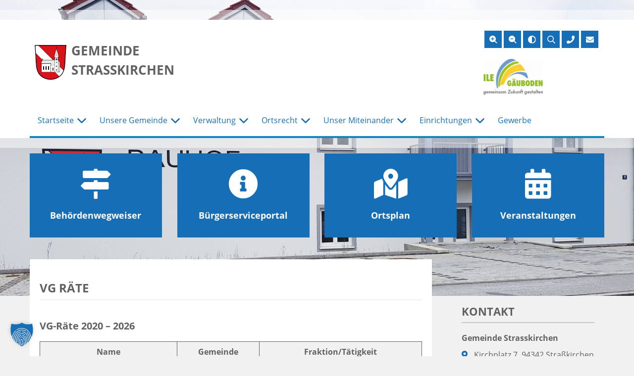

--- FILE ---
content_type: text/html; charset=UTF-8
request_url: https://www.strasskirchen.de/vg-raete/
body_size: 15597
content:
<!doctype html>
<html lang="de">
<head>
	<meta charset="UTF-8">
	<meta name="viewport" content="width=device-width, initial-scale=1">
    <meta name="handheldfriendly" content="true" />
	<link rel="profile" href="https://gmpg.org/xfn/11">

    <!-- Stylesheet -->
    <link data-minify="1" rel="stylesheet" href="https://www.strasskirchen.de/wp-content/cache/min/1/wp-content/themes/gemeinde/assets/css/stylesheet.css?ver=1765787553">

    <!-- FontAwsome -->
    <link data-minify="1" rel="stylesheet" href="https://www.strasskirchen.de/wp-content/cache/min/1/wp-content/themes/gemeinde/assets/css/fontawesome/all.css?ver=1765787553">


    <!--    Preload Fonts-->
    <link rel="preload" href="https://www.strasskirchen.de/wp-content/themes/gemeinde/assets/webfonts/opensans/open-sans-v15-latin-300.woff2" as="font" type="font/woff2" crossorigin>
    <link rel="preload" href="https://www.strasskirchen.de/wp-content/themes/gemeinde/assets/webfonts/opensans/open-sans-v15-latin-regular.woff2" as="font" type="font/woff2" crossorigin>
    <link rel="preload" href="https://www.strasskirchen.de/wp-content/themes/gemeinde/assets/webfonts/opensans/open-sans-v15-latin-700.woff2" as="font" type="font/woff2" crossorigin>
    <link rel="preload" href="https://www.strasskirchen.de/wp-content/themes/gemeinde/assets/webfonts/fontawesome/fa-light-300.woff2" as="font" type="font/woff2" crossorigin>
    <link rel="preload" href="https://www.strasskirchen.de/wp-content/themes/gemeinde/assets/webfonts/fontawesome/fa-solid-900.woff2" as="font" type="font/woff2" crossorigin>
    <link rel="preload" href="https://www.strasskirchen.de/wp-content/themes/gemeinde/assets/webfonts/fontawesome/fa-regular-400.woff2" as="font" type="font/woff2" crossorigin>
    <link rel="preload" href="https://www.strasskirchen.de/wp-content/themes/gemeinde/assets/webfonts/fontawesome/fa-brands-400.woff2" as="font" type="font/woff2" crossorigin>
    <link rel="preload" href="https://www.strasskirchen.de/wp-content/themes/gemeinde/assets/webfonts/fontawesome/fa-duotone-900.woff2" as="font" type="font/woff2" crossorigin>


    <!-- Favicons -->
    <link rel="apple-touch-icon" sizes="57x57" href="https://www.strasskirchen.de/wp-content/themes/gemeinde/assets/img/favicons/apple-icon-57x57.png">
    <link rel="apple-touch-icon" sizes="60x60" href="https://www.strasskirchen.de/wp-content/themes/gemeinde/assets/img/favicons/apple-icon-60x60.png">
    <link rel="apple-touch-icon" sizes="72x72" href="https://www.strasskirchen.de/wp-content/themes/gemeinde/assets/img/favicons/apple-icon-72x72.png">
    <link rel="apple-touch-icon" sizes="76x76" href="https://www.strasskirchen.de/wp-content/themes/gemeinde/assets/img/favicons/apple-icon-76x76.png">
    <link rel="apple-touch-icon" sizes="114x114" href="https://www.strasskirchen.de/wp-content/themes/gemeinde/assets/img/favicons/apple-icon-114x114.png">
    <link rel="apple-touch-icon" sizes="120x120" href="https://www.strasskirchen.de/wp-content/themes/gemeinde/assets/img/favicons/apple-icon-120x120.png">
    <link rel="apple-touch-icon" sizes="144x144" href="https://www.strasskirchen.de/wp-content/themes/gemeinde/assets/img/favicons/apple-icon-144x144.png">
    <link rel="apple-touch-icon" sizes="152x152" href="https://www.strasskirchen.de/wp-content/themes/gemeinde/assets/img/favicons/apple-icon-152x152.png">
    <link rel="apple-touch-icon" sizes="180x180" href="https://www.strasskirchen.de/wp-content/themes/gemeinde/assets/img/favicons/apple-icon-180x180.png">
    <meta name="apple-mobile-web-app-capable" content="yes">
    <meta name="apple-mobile-web-app-title" content="Strasskirchen">
    <link rel="icon" type="image/png" sizes="192x192"  href="https://www.strasskirchen.de/wp-content/themes/gemeinde/assets/img/favicons/android-icon-192x192.png">
    <link rel="icon" type="image/png" sizes="32x32" href="https://www.strasskirchen.de/wp-content/themes/gemeinde/assets/img/favicons/favicon-32x32.png">
    <link rel="icon" type="image/png" sizes="96x96" href="https://www.strasskirchen.de/wp-content/themes/gemeinde/assets/img/favicons/favicon-96x96.png">
    <link rel="icon" type="image/png" sizes="16x16" href="https://www.strasskirchen.de/wp-content/themes/gemeinde/assets/img/favicons/favicon-16x16.png">
    <link rel="manifest" href="https://www.strasskirchen.de/wp-content/themes/gemeinde/assets/img/favicons/manifest.json">
    <meta name="msapplication-TileColor" content="#ffffff">
    <meta name="msapplication-TileImage" content="https://www.strasskirchen.de/wp-content/themes/gemeinde/assets/img/favicons/ms-icon-144x144.png">
    <meta name="theme-color" content="transparent">

    
	<meta name='robots' content='index, follow, max-image-preview:large, max-snippet:-1, max-video-preview:-1' />

	<!-- This site is optimized with the Yoast SEO plugin v26.5 - https://yoast.com/wordpress/plugins/seo/ -->
	<title>VG Räte - Gemeinde Strasskirchen</title>
	<link rel="canonical" href="https://www.strasskirchen.de/vg-raete/" />
	<meta property="og:locale" content="de_DE" />
	<meta property="og:type" content="article" />
	<meta property="og:title" content="VG Räte - Gemeinde Strasskirchen" />
	<meta property="og:description" content="VG-Räte 2020 &#8211; 2026 Name Gemeinde Fraktion/Tätigkeit Dr. Hirtreiter Christian Straßkirchen CSU / VG-Vorsitzender Soller Armin Irlbach NIWG / stellv. VG-Vorsitzender Bachl-Staudinger Michael Irlbach CSU Baumann Tobias Straßkirchen CSU Ebenbeck Bernhard Straßkirchen FWV Gritsch Wilhelm Straßkirchen CSU Radlbeck Hermann Irlbach NIWG Schano Rudolf Straßkirchen FW VG-Räte 2014 &#8211; 2020 Name Gemeinde Fraktion/Tätigkeit Dr. Hirtreiter Christian [&hellip;]" />
	<meta property="og:url" content="https://www.strasskirchen.de/vg-raete/" />
	<meta property="og:site_name" content="Gemeinde Strasskirchen" />
	<meta property="article:modified_time" content="2025-07-09T10:41:51+00:00" />
	<meta property="og:image" content="https://www.strasskirchen.de/wp-content/uploads/2021/02/strasskirchen-bauhof-1.jpg" />
	<meta property="og:image:width" content="1200" />
	<meta property="og:image:height" content="628" />
	<meta property="og:image:type" content="image/jpeg" />
	<meta name="twitter:card" content="summary_large_image" />
	<meta name="twitter:label1" content="Geschätzte Lesezeit" />
	<meta name="twitter:data1" content="1 Minute" />
	<script type="application/ld+json" class="yoast-schema-graph">{"@context":"https://schema.org","@graph":[{"@type":"WebPage","@id":"https://www.strasskirchen.de/vg-raete/","url":"https://www.strasskirchen.de/vg-raete/","name":"VG Räte - Gemeinde Strasskirchen","isPartOf":{"@id":"https://www.strasskirchen.de/#website"},"datePublished":"2021-02-08T14:47:48+00:00","dateModified":"2025-07-09T10:41:51+00:00","breadcrumb":{"@id":"https://www.strasskirchen.de/vg-raete/#breadcrumb"},"inLanguage":"de","potentialAction":[{"@type":"ReadAction","target":["https://www.strasskirchen.de/vg-raete/"]}]},{"@type":"BreadcrumbList","@id":"https://www.strasskirchen.de/vg-raete/#breadcrumb","itemListElement":[{"@type":"ListItem","position":1,"name":"Startseite","item":"https://www.strasskirchen.de/"},{"@type":"ListItem","position":2,"name":"VG Räte"}]},{"@type":"WebSite","@id":"https://www.strasskirchen.de/#website","url":"https://www.strasskirchen.de/","name":"Gemeinde Strasskirchen","description":"","potentialAction":[{"@type":"SearchAction","target":{"@type":"EntryPoint","urlTemplate":"https://www.strasskirchen.de/?s={search_term_string}"},"query-input":{"@type":"PropertyValueSpecification","valueRequired":true,"valueName":"search_term_string"}}],"inLanguage":"de"}]}</script>
	<!-- / Yoast SEO plugin. -->


<link rel="alternate" title="oEmbed (JSON)" type="application/json+oembed" href="https://www.strasskirchen.de/wp-json/oembed/1.0/embed?url=https%3A%2F%2Fwww.strasskirchen.de%2Fvg-raete%2F" />
<link rel="alternate" title="oEmbed (XML)" type="text/xml+oembed" href="https://www.strasskirchen.de/wp-json/oembed/1.0/embed?url=https%3A%2F%2Fwww.strasskirchen.de%2Fvg-raete%2F&#038;format=xml" />
<style id='wp-img-auto-sizes-contain-inline-css' type='text/css'>
img:is([sizes=auto i],[sizes^="auto," i]){contain-intrinsic-size:3000px 1500px}
/*# sourceURL=wp-img-auto-sizes-contain-inline-css */
</style>
<style id='wp-block-library-inline-css' type='text/css'>
:root{--wp-block-synced-color:#7a00df;--wp-block-synced-color--rgb:122,0,223;--wp-bound-block-color:var(--wp-block-synced-color);--wp-editor-canvas-background:#ddd;--wp-admin-theme-color:#007cba;--wp-admin-theme-color--rgb:0,124,186;--wp-admin-theme-color-darker-10:#006ba1;--wp-admin-theme-color-darker-10--rgb:0,107,160.5;--wp-admin-theme-color-darker-20:#005a87;--wp-admin-theme-color-darker-20--rgb:0,90,135;--wp-admin-border-width-focus:2px}@media (min-resolution:192dpi){:root{--wp-admin-border-width-focus:1.5px}}.wp-element-button{cursor:pointer}:root .has-very-light-gray-background-color{background-color:#eee}:root .has-very-dark-gray-background-color{background-color:#313131}:root .has-very-light-gray-color{color:#eee}:root .has-very-dark-gray-color{color:#313131}:root .has-vivid-green-cyan-to-vivid-cyan-blue-gradient-background{background:linear-gradient(135deg,#00d084,#0693e3)}:root .has-purple-crush-gradient-background{background:linear-gradient(135deg,#34e2e4,#4721fb 50%,#ab1dfe)}:root .has-hazy-dawn-gradient-background{background:linear-gradient(135deg,#faaca8,#dad0ec)}:root .has-subdued-olive-gradient-background{background:linear-gradient(135deg,#fafae1,#67a671)}:root .has-atomic-cream-gradient-background{background:linear-gradient(135deg,#fdd79a,#004a59)}:root .has-nightshade-gradient-background{background:linear-gradient(135deg,#330968,#31cdcf)}:root .has-midnight-gradient-background{background:linear-gradient(135deg,#020381,#2874fc)}:root{--wp--preset--font-size--normal:16px;--wp--preset--font-size--huge:42px}.has-regular-font-size{font-size:1em}.has-larger-font-size{font-size:2.625em}.has-normal-font-size{font-size:var(--wp--preset--font-size--normal)}.has-huge-font-size{font-size:var(--wp--preset--font-size--huge)}.has-text-align-center{text-align:center}.has-text-align-left{text-align:left}.has-text-align-right{text-align:right}.has-fit-text{white-space:nowrap!important}#end-resizable-editor-section{display:none}.aligncenter{clear:both}.items-justified-left{justify-content:flex-start}.items-justified-center{justify-content:center}.items-justified-right{justify-content:flex-end}.items-justified-space-between{justify-content:space-between}.screen-reader-text{border:0;clip-path:inset(50%);height:1px;margin:-1px;overflow:hidden;padding:0;position:absolute;width:1px;word-wrap:normal!important}.screen-reader-text:focus{background-color:#ddd;clip-path:none;color:#444;display:block;font-size:1em;height:auto;left:5px;line-height:normal;padding:15px 23px 14px;text-decoration:none;top:5px;width:auto;z-index:100000}html :where(.has-border-color){border-style:solid}html :where([style*=border-top-color]){border-top-style:solid}html :where([style*=border-right-color]){border-right-style:solid}html :where([style*=border-bottom-color]){border-bottom-style:solid}html :where([style*=border-left-color]){border-left-style:solid}html :where([style*=border-width]){border-style:solid}html :where([style*=border-top-width]){border-top-style:solid}html :where([style*=border-right-width]){border-right-style:solid}html :where([style*=border-bottom-width]){border-bottom-style:solid}html :where([style*=border-left-width]){border-left-style:solid}html :where(img[class*=wp-image-]){height:auto;max-width:100%}:where(figure){margin:0 0 1em}html :where(.is-position-sticky){--wp-admin--admin-bar--position-offset:var(--wp-admin--admin-bar--height,0px)}@media screen and (max-width:600px){html :where(.is-position-sticky){--wp-admin--admin-bar--position-offset:0px}}

/*# sourceURL=wp-block-library-inline-css */
</style><style id='wp-block-spacer-inline-css' type='text/css'>
.wp-block-spacer{clear:both}
/*# sourceURL=https://www.strasskirchen.de/wp-includes/blocks/spacer/style.min.css */
</style>
<style id='global-styles-inline-css' type='text/css'>
:root{--wp--preset--aspect-ratio--square: 1;--wp--preset--aspect-ratio--4-3: 4/3;--wp--preset--aspect-ratio--3-4: 3/4;--wp--preset--aspect-ratio--3-2: 3/2;--wp--preset--aspect-ratio--2-3: 2/3;--wp--preset--aspect-ratio--16-9: 16/9;--wp--preset--aspect-ratio--9-16: 9/16;--wp--preset--color--black: #000000;--wp--preset--color--cyan-bluish-gray: #abb8c3;--wp--preset--color--white: #ffffff;--wp--preset--color--pale-pink: #f78da7;--wp--preset--color--vivid-red: #cf2e2e;--wp--preset--color--luminous-vivid-orange: #ff6900;--wp--preset--color--luminous-vivid-amber: #fcb900;--wp--preset--color--light-green-cyan: #7bdcb5;--wp--preset--color--vivid-green-cyan: #00d084;--wp--preset--color--pale-cyan-blue: #8ed1fc;--wp--preset--color--vivid-cyan-blue: #0693e3;--wp--preset--color--vivid-purple: #9b51e0;--wp--preset--gradient--vivid-cyan-blue-to-vivid-purple: linear-gradient(135deg,rgb(6,147,227) 0%,rgb(155,81,224) 100%);--wp--preset--gradient--light-green-cyan-to-vivid-green-cyan: linear-gradient(135deg,rgb(122,220,180) 0%,rgb(0,208,130) 100%);--wp--preset--gradient--luminous-vivid-amber-to-luminous-vivid-orange: linear-gradient(135deg,rgb(252,185,0) 0%,rgb(255,105,0) 100%);--wp--preset--gradient--luminous-vivid-orange-to-vivid-red: linear-gradient(135deg,rgb(255,105,0) 0%,rgb(207,46,46) 100%);--wp--preset--gradient--very-light-gray-to-cyan-bluish-gray: linear-gradient(135deg,rgb(238,238,238) 0%,rgb(169,184,195) 100%);--wp--preset--gradient--cool-to-warm-spectrum: linear-gradient(135deg,rgb(74,234,220) 0%,rgb(151,120,209) 20%,rgb(207,42,186) 40%,rgb(238,44,130) 60%,rgb(251,105,98) 80%,rgb(254,248,76) 100%);--wp--preset--gradient--blush-light-purple: linear-gradient(135deg,rgb(255,206,236) 0%,rgb(152,150,240) 100%);--wp--preset--gradient--blush-bordeaux: linear-gradient(135deg,rgb(254,205,165) 0%,rgb(254,45,45) 50%,rgb(107,0,62) 100%);--wp--preset--gradient--luminous-dusk: linear-gradient(135deg,rgb(255,203,112) 0%,rgb(199,81,192) 50%,rgb(65,88,208) 100%);--wp--preset--gradient--pale-ocean: linear-gradient(135deg,rgb(255,245,203) 0%,rgb(182,227,212) 50%,rgb(51,167,181) 100%);--wp--preset--gradient--electric-grass: linear-gradient(135deg,rgb(202,248,128) 0%,rgb(113,206,126) 100%);--wp--preset--gradient--midnight: linear-gradient(135deg,rgb(2,3,129) 0%,rgb(40,116,252) 100%);--wp--preset--font-size--small: 13px;--wp--preset--font-size--medium: 20px;--wp--preset--font-size--large: 36px;--wp--preset--font-size--x-large: 42px;--wp--preset--spacing--20: 0.44rem;--wp--preset--spacing--30: 0.67rem;--wp--preset--spacing--40: 1rem;--wp--preset--spacing--50: 1.5rem;--wp--preset--spacing--60: 2.25rem;--wp--preset--spacing--70: 3.38rem;--wp--preset--spacing--80: 5.06rem;--wp--preset--shadow--natural: 6px 6px 9px rgba(0, 0, 0, 0.2);--wp--preset--shadow--deep: 12px 12px 50px rgba(0, 0, 0, 0.4);--wp--preset--shadow--sharp: 6px 6px 0px rgba(0, 0, 0, 0.2);--wp--preset--shadow--outlined: 6px 6px 0px -3px rgb(255, 255, 255), 6px 6px rgb(0, 0, 0);--wp--preset--shadow--crisp: 6px 6px 0px rgb(0, 0, 0);}:where(.is-layout-flex){gap: 0.5em;}:where(.is-layout-grid){gap: 0.5em;}body .is-layout-flex{display: flex;}.is-layout-flex{flex-wrap: wrap;align-items: center;}.is-layout-flex > :is(*, div){margin: 0;}body .is-layout-grid{display: grid;}.is-layout-grid > :is(*, div){margin: 0;}:where(.wp-block-columns.is-layout-flex){gap: 2em;}:where(.wp-block-columns.is-layout-grid){gap: 2em;}:where(.wp-block-post-template.is-layout-flex){gap: 1.25em;}:where(.wp-block-post-template.is-layout-grid){gap: 1.25em;}.has-black-color{color: var(--wp--preset--color--black) !important;}.has-cyan-bluish-gray-color{color: var(--wp--preset--color--cyan-bluish-gray) !important;}.has-white-color{color: var(--wp--preset--color--white) !important;}.has-pale-pink-color{color: var(--wp--preset--color--pale-pink) !important;}.has-vivid-red-color{color: var(--wp--preset--color--vivid-red) !important;}.has-luminous-vivid-orange-color{color: var(--wp--preset--color--luminous-vivid-orange) !important;}.has-luminous-vivid-amber-color{color: var(--wp--preset--color--luminous-vivid-amber) !important;}.has-light-green-cyan-color{color: var(--wp--preset--color--light-green-cyan) !important;}.has-vivid-green-cyan-color{color: var(--wp--preset--color--vivid-green-cyan) !important;}.has-pale-cyan-blue-color{color: var(--wp--preset--color--pale-cyan-blue) !important;}.has-vivid-cyan-blue-color{color: var(--wp--preset--color--vivid-cyan-blue) !important;}.has-vivid-purple-color{color: var(--wp--preset--color--vivid-purple) !important;}.has-black-background-color{background-color: var(--wp--preset--color--black) !important;}.has-cyan-bluish-gray-background-color{background-color: var(--wp--preset--color--cyan-bluish-gray) !important;}.has-white-background-color{background-color: var(--wp--preset--color--white) !important;}.has-pale-pink-background-color{background-color: var(--wp--preset--color--pale-pink) !important;}.has-vivid-red-background-color{background-color: var(--wp--preset--color--vivid-red) !important;}.has-luminous-vivid-orange-background-color{background-color: var(--wp--preset--color--luminous-vivid-orange) !important;}.has-luminous-vivid-amber-background-color{background-color: var(--wp--preset--color--luminous-vivid-amber) !important;}.has-light-green-cyan-background-color{background-color: var(--wp--preset--color--light-green-cyan) !important;}.has-vivid-green-cyan-background-color{background-color: var(--wp--preset--color--vivid-green-cyan) !important;}.has-pale-cyan-blue-background-color{background-color: var(--wp--preset--color--pale-cyan-blue) !important;}.has-vivid-cyan-blue-background-color{background-color: var(--wp--preset--color--vivid-cyan-blue) !important;}.has-vivid-purple-background-color{background-color: var(--wp--preset--color--vivid-purple) !important;}.has-black-border-color{border-color: var(--wp--preset--color--black) !important;}.has-cyan-bluish-gray-border-color{border-color: var(--wp--preset--color--cyan-bluish-gray) !important;}.has-white-border-color{border-color: var(--wp--preset--color--white) !important;}.has-pale-pink-border-color{border-color: var(--wp--preset--color--pale-pink) !important;}.has-vivid-red-border-color{border-color: var(--wp--preset--color--vivid-red) !important;}.has-luminous-vivid-orange-border-color{border-color: var(--wp--preset--color--luminous-vivid-orange) !important;}.has-luminous-vivid-amber-border-color{border-color: var(--wp--preset--color--luminous-vivid-amber) !important;}.has-light-green-cyan-border-color{border-color: var(--wp--preset--color--light-green-cyan) !important;}.has-vivid-green-cyan-border-color{border-color: var(--wp--preset--color--vivid-green-cyan) !important;}.has-pale-cyan-blue-border-color{border-color: var(--wp--preset--color--pale-cyan-blue) !important;}.has-vivid-cyan-blue-border-color{border-color: var(--wp--preset--color--vivid-cyan-blue) !important;}.has-vivid-purple-border-color{border-color: var(--wp--preset--color--vivid-purple) !important;}.has-vivid-cyan-blue-to-vivid-purple-gradient-background{background: var(--wp--preset--gradient--vivid-cyan-blue-to-vivid-purple) !important;}.has-light-green-cyan-to-vivid-green-cyan-gradient-background{background: var(--wp--preset--gradient--light-green-cyan-to-vivid-green-cyan) !important;}.has-luminous-vivid-amber-to-luminous-vivid-orange-gradient-background{background: var(--wp--preset--gradient--luminous-vivid-amber-to-luminous-vivid-orange) !important;}.has-luminous-vivid-orange-to-vivid-red-gradient-background{background: var(--wp--preset--gradient--luminous-vivid-orange-to-vivid-red) !important;}.has-very-light-gray-to-cyan-bluish-gray-gradient-background{background: var(--wp--preset--gradient--very-light-gray-to-cyan-bluish-gray) !important;}.has-cool-to-warm-spectrum-gradient-background{background: var(--wp--preset--gradient--cool-to-warm-spectrum) !important;}.has-blush-light-purple-gradient-background{background: var(--wp--preset--gradient--blush-light-purple) !important;}.has-blush-bordeaux-gradient-background{background: var(--wp--preset--gradient--blush-bordeaux) !important;}.has-luminous-dusk-gradient-background{background: var(--wp--preset--gradient--luminous-dusk) !important;}.has-pale-ocean-gradient-background{background: var(--wp--preset--gradient--pale-ocean) !important;}.has-electric-grass-gradient-background{background: var(--wp--preset--gradient--electric-grass) !important;}.has-midnight-gradient-background{background: var(--wp--preset--gradient--midnight) !important;}.has-small-font-size{font-size: var(--wp--preset--font-size--small) !important;}.has-medium-font-size{font-size: var(--wp--preset--font-size--medium) !important;}.has-large-font-size{font-size: var(--wp--preset--font-size--large) !important;}.has-x-large-font-size{font-size: var(--wp--preset--font-size--x-large) !important;}
/*# sourceURL=global-styles-inline-css */
</style>

<style id='classic-theme-styles-inline-css' type='text/css'>
/*! This file is auto-generated */
.wp-block-button__link{color:#fff;background-color:#32373c;border-radius:9999px;box-shadow:none;text-decoration:none;padding:calc(.667em + 2px) calc(1.333em + 2px);font-size:1.125em}.wp-block-file__button{background:#32373c;color:#fff;text-decoration:none}
/*# sourceURL=/wp-includes/css/classic-themes.min.css */
</style>
<link data-minify="1" rel='stylesheet' id='ditty-news-ticker-font-css' href='https://www.strasskirchen.de/wp-content/cache/min/1/wp-content/plugins/ditty-news-ticker/legacy/inc/static/libs/fontastic/styles.css?ver=1765787553' type='text/css' media='all' />
<link data-minify="1" rel='stylesheet' id='ditty-news-ticker-css' href='https://www.strasskirchen.de/wp-content/cache/min/1/wp-content/plugins/ditty-news-ticker/legacy/inc/static/css/style.css?ver=1765787553' type='text/css' media='all' />
<link data-minify="1" rel='stylesheet' id='ditty-displays-css' href='https://www.strasskirchen.de/wp-content/cache/min/1/wp-content/plugins/ditty-news-ticker/build/dittyDisplays.css?ver=1765787553' type='text/css' media='all' />
<link rel='stylesheet' id='events-manager-css' href='https://www.strasskirchen.de/wp-content/plugins/events-manager/includes/css/events-manager.min.css?ver=7.2.3' type='text/css' media='all' />
<style id='events-manager-inline-css' type='text/css'>
body .em { --font-family : inherit; --font-weight : inherit; --font-size : 1em; --line-height : inherit; }
/*# sourceURL=events-manager-inline-css */
</style>
<link data-minify="1" rel='stylesheet' id='dantheme-style-css' href='https://www.strasskirchen.de/wp-content/cache/min/1/wp-content/themes/gemeinde/style.css?ver=1765787553' type='text/css' media='all' />
<link data-minify="1" rel='stylesheet' id='borlabs-cookie-custom-css' href='https://www.strasskirchen.de/wp-content/cache/min/1/wp-content/cache/borlabs-cookie/1/borlabs-cookie-1-de.css?ver=1765787553' type='text/css' media='all' />
<link rel='stylesheet' id='wp-block-heading-css' href='https://www.strasskirchen.de/wp-includes/blocks/heading/style.min.css?ver=6.9' type='text/css' media='all' />
<link rel='stylesheet' id='wp-block-table-css' href='https://www.strasskirchen.de/wp-includes/blocks/table/style.min.css?ver=6.9' type='text/css' media='all' />
<script type="text/javascript" src="https://www.strasskirchen.de/wp-includes/js/jquery/jquery.min.js?ver=3.7.1" id="jquery-core-js"></script>
<script data-minify="1" type="text/javascript" src="https://www.strasskirchen.de/wp-content/cache/min/1/wp-content/plugins/dan-a-z-index/a-to-z-index.js?ver=1765787553" id="a-to-z-index-js-js"></script>
<script type="text/javascript" src="https://www.strasskirchen.de/wp-includes/js/jquery/ui/core.min.js?ver=1.13.3" id="jquery-ui-core-js"></script>
<script type="text/javascript" src="https://www.strasskirchen.de/wp-includes/js/jquery/ui/mouse.min.js?ver=1.13.3" id="jquery-ui-mouse-js"></script>
<script type="text/javascript" src="https://www.strasskirchen.de/wp-includes/js/jquery/ui/sortable.min.js?ver=1.13.3" id="jquery-ui-sortable-js"></script>
<script type="text/javascript" src="https://www.strasskirchen.de/wp-includes/js/jquery/ui/datepicker.min.js?ver=1.13.3" id="jquery-ui-datepicker-js"></script>
<script type="text/javascript" id="jquery-ui-datepicker-js-after">
/* <![CDATA[ */
jQuery(function(jQuery){jQuery.datepicker.setDefaults({"closeText":"Schlie\u00dfen","currentText":"Heute","monthNames":["Januar","Februar","M\u00e4rz","April","Mai","Juni","Juli","August","September","Oktober","November","Dezember"],"monthNamesShort":["Jan.","Feb.","M\u00e4rz","Apr.","Mai","Juni","Juli","Aug.","Sep.","Okt.","Nov.","Dez."],"nextText":"Weiter","prevText":"Zur\u00fcck","dayNames":["Sonntag","Montag","Dienstag","Mittwoch","Donnerstag","Freitag","Samstag"],"dayNamesShort":["So.","Mo.","Di.","Mi.","Do.","Fr.","Sa."],"dayNamesMin":["S","M","D","M","D","F","S"],"dateFormat":"d. MM yy","firstDay":1,"isRTL":false});});
//# sourceURL=jquery-ui-datepicker-js-after
/* ]]> */
</script>
<script type="text/javascript" src="https://www.strasskirchen.de/wp-includes/js/jquery/ui/resizable.min.js?ver=1.13.3" id="jquery-ui-resizable-js"></script>
<script type="text/javascript" src="https://www.strasskirchen.de/wp-includes/js/jquery/ui/draggable.min.js?ver=1.13.3" id="jquery-ui-draggable-js"></script>
<script type="text/javascript" src="https://www.strasskirchen.de/wp-includes/js/jquery/ui/controlgroup.min.js?ver=1.13.3" id="jquery-ui-controlgroup-js"></script>
<script type="text/javascript" src="https://www.strasskirchen.de/wp-includes/js/jquery/ui/checkboxradio.min.js?ver=1.13.3" id="jquery-ui-checkboxradio-js"></script>
<script type="text/javascript" src="https://www.strasskirchen.de/wp-includes/js/jquery/ui/button.min.js?ver=1.13.3" id="jquery-ui-button-js"></script>
<script type="text/javascript" src="https://www.strasskirchen.de/wp-includes/js/jquery/ui/dialog.min.js?ver=1.13.3" id="jquery-ui-dialog-js"></script>
<script type="text/javascript" id="events-manager-js-extra">
/* <![CDATA[ */
var EM = {"ajaxurl":"https://www.strasskirchen.de/wp-admin/admin-ajax.php","locationajaxurl":"https://www.strasskirchen.de/wp-admin/admin-ajax.php?action=locations_search","firstDay":"1","locale":"de","dateFormat":"yy-mm-dd","ui_css":"https://www.strasskirchen.de/wp-content/plugins/events-manager/includes/css/jquery-ui/build.min.css","show24hours":"1","is_ssl":"1","autocomplete_limit":"10","calendar":{"breakpoints":{"small":560,"medium":908,"large":false},"month_format":"M Y"},"phone":"","datepicker":{"format":"d.m.Y","locale":"de"},"search":{"breakpoints":{"small":650,"medium":850,"full":false}},"url":"https://www.strasskirchen.de/wp-content/plugins/events-manager","assets":{"input.em-uploader":{"js":{"em-uploader":{"url":"https://www.strasskirchen.de/wp-content/plugins/events-manager/includes/js/em-uploader.js?v=7.2.3","event":"em_uploader_ready"}}},".em-event-editor":{"js":{"event-editor":{"url":"https://www.strasskirchen.de/wp-content/plugins/events-manager/includes/js/events-manager-event-editor.js?v=7.2.3","event":"em_event_editor_ready"}},"css":{"event-editor":"https://www.strasskirchen.de/wp-content/plugins/events-manager/includes/css/events-manager-event-editor.min.css?v=7.2.3"}},".em-recurrence-sets, .em-timezone":{"js":{"luxon":{"url":"luxon/luxon.js?v=7.2.3","event":"em_luxon_ready"}}},".em-booking-form, #em-booking-form, .em-booking-recurring, .em-event-booking-form":{"js":{"em-bookings":{"url":"https://www.strasskirchen.de/wp-content/plugins/events-manager/includes/js/bookingsform.js?v=7.2.3","event":"em_booking_form_js_loaded"}}},"#em-opt-archetypes":{"js":{"archetypes":"https://www.strasskirchen.de/wp-content/plugins/events-manager/includes/js/admin-archetype-editor.js?v=7.2.3","archetypes_ms":"https://www.strasskirchen.de/wp-content/plugins/events-manager/includes/js/admin-archetypes.js?v=7.2.3","qs":"qs/qs.js?v=7.2.3"}}},"cached":"1","txt_search":"Suche nach Veranstaltung","txt_searching":"Suche...","txt_loading":"Wird geladen\u00a0\u2026","event_detach_warning":"Bist du sicher, dass du diese sich wiederholende Veranstaltung herausl\u00f6sen willst? Wenn du dies tun, verlierst du alle Buchungsinformationen und die alten wiederkehrenden Veranstaltung werden gel\u00f6scht.","delete_recurrence_warning":"Bist du sicher, dass du alle Wiederholungen dieser Veranstaltung l\u00f6schen willst? Alle Veranstaltungen werden in den Papierkorb verschoben."};
//# sourceURL=events-manager-js-extra
/* ]]> */
</script>
<script data-minify="1" type="text/javascript" src="https://www.strasskirchen.de/wp-content/cache/min/1/wp-content/plugins/events-manager/includes/js/events-manager.js?ver=1765787553" id="events-manager-js"></script>
<script data-minify="1" type="text/javascript" src="https://www.strasskirchen.de/wp-content/cache/min/1/wp-content/plugins/events-manager/includes/external/flatpickr/l10n/de.js?ver=1765787553" id="em-flatpickr-localization-js"></script>
<script data-minify="1" type="text/javascript" src="https://www.strasskirchen.de/wp-content/cache/min/1/wp-content/themes/gemeinde/assets/js/lightbox.js?ver=1765787553" id="dantheme-lightbox-js"></script>
<script data-no-optimize="1" data-no-minify="1" data-cfasync="false" type="text/javascript" src="https://www.strasskirchen.de/wp-content/cache/borlabs-cookie/1/borlabs-cookie-config-de.json.js?ver=3.3.22-40" id="borlabs-cookie-config-js"></script>
<script data-no-optimize="1" data-no-minify="1" data-cfasync="false" type="text/javascript" src="https://www.strasskirchen.de/wp-content/plugins/borlabs-cookie/assets/javascript/borlabs-cookie-prioritize.min.js?ver=3.3.22" id="borlabs-cookie-prioritize-js"></script>
<link rel="https://api.w.org/" href="https://www.strasskirchen.de/wp-json/" /><link rel="alternate" title="JSON" type="application/json" href="https://www.strasskirchen.de/wp-json/wp/v2/pages/4007" /><link rel='shortlink' href='https://www.strasskirchen.de/?p=4007' />

    <!-- Mobile Detect -->
    
    <!-- LESS Compiler -->


    <!-- JS für Suche -->
    <script>
        jQuery(document).ready(function($) {
            (function() {
                const btnOpen  = document.getElementById('show');
                const btnClose = document.getElementById('hide');
                const dialog   = document.getElementById('searchbox');

                function openDialog() {
                    dialog.style.display = 'flex';
                    dialog.setAttribute('aria-hidden', 'false');
                    btnOpen.setAttribute('aria-expanded', 'true');
                    // Fokus ins Suchfeld setzen
                    dialog.querySelector('input[type="text"]').focus();
                }

                function closeDialog() {
                    dialog.style.display = 'none';
                    dialog.setAttribute('aria-hidden', 'true');
                    btnOpen.setAttribute('aria-expanded', 'false');
                    // Fokus zurück auf den Öffnen-Button
                    btnOpen.focus();
                }

                btnOpen.addEventListener('click', e => {
                    e.preventDefault();
                    openDialog();
                });

                btnClose.addEventListener('click', e => {
                    e.preventDefault();
                    closeDialog();
                });

                // ESC-Taste schließt den Dialog
                document.addEventListener('keydown', e => {
                    if (e.key === 'Escape' && dialog.getAttribute('aria-hidden') === 'false') {
                        closeDialog();
                    }
                });
            })();
        });
    </script>


<meta name="generator" content="WP Rocket 3.20.2" data-wpr-features="wpr_minify_js wpr_minify_css wpr_desktop" /></head>

<body class="wp-singular page-template-default page page-id-4007 wp-theme-gemeinde is_chrome">
<div data-rocket-location-hash="54257ff4dc2eb7aae68fa23eb5f11e06" id="page" class="site">

    <a class="screen-reader-text skip-link skip-link-site-navigation" target="_self" href="#site-navigation">zum Hauptmenu</a>
    <a class="screen-reader-text skip-link skip-link-main" target="_self" href="#main">zum Seiteninhalt</a>
    <a class="screen-reader-text skip-link skip-link-colophon" target="_self" href="#colophon">zum Footer</a>

    <div data-rocket-location-hash="3bf4cc50a9f244ae5ba7233650e7e584" id="aria-live-message" aria-live="polite" aria-atomic="true" class="screen-reader-text" role="status"></div>

    
            <div data-rocket-location-hash="ba2f31cb11dd2421bc7c3dd8e9cc8c96" class="slider widget-area clearfix">
                            <div data-rocket-location-hash="1cd5d52bfc74a0274db71450b96fb8d1" class="slider-background" id="post-thumbnail-gallery" style="background-image: url(https://www.strasskirchen.de/wp-content/uploads/2021/02/strasskirchen-bauhof.jpg)">

                </div>
                    </div>
        <!-- Multithumnail -->

    <!--  Defaultbild für Seiten, die kein Artikeldetailbild besitzen -->

    

    <!--  Headerbild für die Kategorie => wird im Backend bei der jeweiligen Kategorie hinterlegt -->
    
<!--    Headerbild für Beiträge => werden automatisch von der übergeordneten Kategorie gezogen-->
    
    <!--    Headerbild für Suchseite, 404-Seite etc. => wird unter Theme Settings => Header festgelegt-->
    

    <header data-rocket-location-hash="9b15c6757b84619e23003335bf75e9f3" id="masthead" class="site-header">
        <div data-rocket-location-hash="c6b596319bceba9ce004dfe83d3f3826" class="header-background">
            <div data-rocket-location-hash="378a3e4dbe608afcb36b41b953e53403" class="inner">
                <div class="site-branding">
                    <span class="site-title">
                    <a class="logo" href="https://www.strasskirchen.de/" title="Gemeinde Strasskirchen" rel="home">
                        <span class="bloginfo">Gemeinde Strasskirchen</span>
                        <img src="https://www.strasskirchen.de/wp-content/themes/gemeinde/assets/img/wappen-strasskirchen.png" alt="Gemeinde Strasskirchen Logo">
                        <span class="name-logo">Gemeinde <br>Strasskirchen</span>
                    </a>
                    </span>
                </div>

                <div class="flex-icons-logo">
                    <div class="icons-header">
                        <button class="pos-rel header-btn a11y-btn-font-bigger" type="button"></button>
                        <button class="pos-rel header-btn a11y-btn-font-smaller" type="button"></button>
                        <button class="pos-rel header-btn a11y-btn-high-contrast" type="button"></button>
                        <button id="show"
                                class="pos-rel header-btn"
                                type="button"
                                aria-haspopup="dialog"
                                aria-controls="searchbox"
                                aria-expanded="false"
                                aria-label="Suche öffnen">
                            <i class="far fa-search" title="Suche öffnen" aria-hidden="true"></i>
                            <span class="screen-reader-text">Suche öffnen</span>
                        </button>
                        <div id="searchbox"
                             class="searchbox"
                             role="dialog"
                             aria-modal="true"
                             aria-labelledby="searchbox-title"
                             aria-hidden="true"
                             style="display: none;">
                            <div class="inner-search">
                                <div class="container-searchbox">
                                    <div class="searchbox--topbar">
                                        <div class="inner">
                                            <h2 id="searchbox-title" class="entry-title headline-white">Suche</h2>
                                        </div>
                                        <button id="hide"
                                                class="fas fa-times-circle"
                                                type="button"
                                                aria-label="Suche schließen">
                                        </button>
                                    </div>
                                    <div class="inner icon-form">
                                        <form action="/" method="get" role="search">
                                            <label for="search" class="screen-reader-text">Suchbegriff eingeben</label>
                                            <input id="search"
                                                   class="searchbox--input"
                                                   type="text"
                                                   name="s"
                                                   placeholder="Suchbegriff eingeben"
                                                   value=""/>
                                            <input class="search-submit"
                                                   type="submit"
                                                   value=""
                                                   aria-label="Suche starten"/>
                                        </form>
                                    </div>
                                </div>
                            </div>
                        </div>

                        <div class="phone pos-rel header-btn">
                            <a href="tel:+49942494240">
                                <i class="fas fa-phone"title="Anrufen" aria-label="Anrufen"></i>
                            </a>
                        </div>

                        <div class="mail pos-rel header-btn">
                            <a href="&#109;&#97;&#105;&#108;&#116;&#111;&#58;&#105;&#110;&#102;&#111;&#64;&#118;&#103;&#45;&#115;&#116;&#114;&#97;&#115;&#115;&#107;&#105;&#114;&#99;&#104;&#101;&#110;&#46;&#100;&#101;">
                                <i class="fas fa-envelope" title="E-Mail" aria-label="E-Mail"></i>
                            </a>
                        </div>
                    </div>

                    <div class="ile-logo">
                        <a style="display: block; width: fit-content;" class="pos-rel"  href="https://www.ile-gaeuboden.de" target="_blank">
                            <img src="https://www.strasskirchen.de/wp-content/themes/gemeinde/assets/img/logo-ile-gaeuboden.jpg" alt="Logo ILE Gäuboden"/>
                        </a>
                    </div>
                </div>

            </div>


            <div class="navbar">
                <div class="inner">
                    <nav id="site-navigation" class="main-navigation">
                        <button aria-label="Menü schließen" class="menu-toggle" aria-controls="primary-menu" aria-expanded="false">
                            <span class="burger-div"><span class="top-bar"></span><span class="middle-bar"></span><span class="bottom-bar"></span></span>
                                                        <span class="menu_text">Menü</span>
                        </button>
                        <div class="menu-hauptmenue-container"><ul id="primary-menu" class="menu"><li id="menu-item-3731" class="menu-item menu-item-type-post_type menu-item-object-page menu-item-home menu-item-has-children menu-item-3731"><a href="https://www.strasskirchen.de/">Startseite</a>
<ul class="sub-menu">
	<li id="menu-item-338" class="menu-item menu-item-type-taxonomy menu-item-object-category menu-item-has-children menu-item-338"><a href="https://www.strasskirchen.de/aktuelles/">Aktuelles</a>
	<ul class="sub-menu">
		<li id="menu-item-13559" class="menu-item menu-item-type-taxonomy menu-item-object-category menu-item-13559"><a href="https://www.strasskirchen.de/archiv-2026/">Archiv 2026</a></li>
		<li id="menu-item-11342" class="menu-item menu-item-type-taxonomy menu-item-object-category menu-item-11342"><a href="https://www.strasskirchen.de/archiv-2025/">Archiv 2025</a></li>
		<li id="menu-item-11341" class="menu-item menu-item-type-taxonomy menu-item-object-category menu-item-11341"><a href="https://www.strasskirchen.de/archiv-2024/">Archiv 2024</a></li>
		<li id="menu-item-11340" class="menu-item menu-item-type-taxonomy menu-item-object-category menu-item-11340"><a href="https://www.strasskirchen.de/archiv-2023/">Archiv 2023</a></li>
		<li id="menu-item-7416" class="menu-item menu-item-type-taxonomy menu-item-object-category menu-item-7416"><a href="https://www.strasskirchen.de/archiv-2022/">Archiv 2022</a></li>
		<li id="menu-item-6363" class="menu-item menu-item-type-taxonomy menu-item-object-category menu-item-6363"><a href="https://www.strasskirchen.de/archiv-2021/">Archiv 2021</a></li>
		<li id="menu-item-6381" class="menu-item menu-item-type-taxonomy menu-item-object-category menu-item-6381"><a href="https://www.strasskirchen.de/archiv-2020/">Archiv 2020</a></li>
	</ul>
</li>
	<li id="menu-item-9192" class="menu-item menu-item-type-post_type menu-item-object-page menu-item-9192"><a href="https://www.strasskirchen.de/gemeindeinfo-gemeinde-strasskirchen/">Gemeindeinfo Gemeinde Straßkirchen</a></li>
	<li id="menu-item-303" class="menu-item menu-item-type-post_type menu-item-object-page menu-item-303"><a href="https://www.strasskirchen.de/veranstaltungen/">Veranstaltungskalender</a></li>
	<li id="menu-item-5881" class="menu-item menu-item-type-post_type menu-item-object-page menu-item-5881"><a href="https://www.strasskirchen.de/stellenanzeigen/">Stellenanzeigen</a></li>
	<li id="menu-item-13489" class="menu-item menu-item-type-post_type menu-item-object-page menu-item-13489"><a href="https://www.strasskirchen.de/abschlussveranstaltung-des-isek/">ISEK – Dokumentation</a></li>
	<li id="menu-item-13494" class="menu-item menu-item-type-post_type menu-item-object-post menu-item-13494"><a href="https://www.strasskirchen.de/archiv-2025/einladung-zur-kommunalen-waermeplanung/">Kommunale Wärmeplanung</a></li>
	<li id="menu-item-8190" class="menu-item menu-item-type-custom menu-item-object-custom menu-item-8190"><a href="https://stadtstraubing.maps.arcgis.com/apps/dashboards/ce3989cb8474487fba1440d03d17f48e">Defibrillatorstandorte &#8211; externer Link</a></li>
	<li id="menu-item-5748" class="menu-item menu-item-type-post_type menu-item-object-page menu-item-5748"><a href="https://www.strasskirchen.de/ausschreibungen/">Bereich Freibad Schambach</a></li>
	<li id="menu-item-4647" class="menu-item menu-item-type-custom menu-item-object-custom menu-item-4647"><a href="https://ratsinfo-vg-strasskirchen.digitalfabrix.de">Ratsinformationssystem</a></li>
</ul>
</li>
<li id="menu-item-3309" class="menu-item menu-item-type-custom menu-item-object-custom current-menu-ancestor current-menu-parent menu-item-has-children menu-item-3309"><a href="/buergermeister/">Unsere Gemeinde</a>
<ul class="sub-menu">
	<li id="menu-item-134" class="menu-item menu-item-type-post_type menu-item-object-page menu-item-134"><a href="https://www.strasskirchen.de/buergermeister/">Bürgermeister</a></li>
	<li id="menu-item-3361" class="menu-item menu-item-type-taxonomy menu-item-object-category menu-item-has-children menu-item-3361"><a href="https://www.strasskirchen.de/gemeinderaete/">Gemeinderäte</a>
	<ul class="sub-menu">
		<li id="menu-item-11462" class="menu-item menu-item-type-post_type menu-item-object-post menu-item-11462"><a href="https://www.strasskirchen.de/gemeinderaete/der-gemeinderat-2014-2020/">Der Gemeinderat 2014 – 2020</a></li>
		<li id="menu-item-11461" class="menu-item menu-item-type-post_type menu-item-object-post menu-item-11461"><a href="https://www.strasskirchen.de/gemeinderaete/der-gemeinderat-2020-2026/">Der Gemeinderat 2020 – 2026</a></li>
	</ul>
</li>
	<li id="menu-item-4010" class="menu-item menu-item-type-post_type menu-item-object-page current-menu-item page_item page-item-4007 current_page_item menu-item-4010"><a href="https://www.strasskirchen.de/vg-raete/" aria-current="page">VG Räte</a></li>
	<li id="menu-item-11469" class="menu-item menu-item-type-post_type menu-item-object-post menu-item-11469"><a href="https://www.strasskirchen.de/sitzungstermine/sitzungstermine/">Sitzungstermine</a></li>
	<li id="menu-item-492" class="menu-item menu-item-type-post_type menu-item-object-post menu-item-492"><a href="https://www.strasskirchen.de/fakten/ortsplan-von-strasskirchen/">Ortsplan</a></li>
	<li id="menu-item-3317" class="menu-item menu-item-type-custom menu-item-object-custom menu-item-has-children menu-item-3317"><a href="/geschichte-strasskirchen/">Geschichte und Fakten</a>
	<ul class="sub-menu">
		<li id="menu-item-364" class="menu-item menu-item-type-post_type menu-item-object-page menu-item-364"><a href="https://www.strasskirchen.de/geschichte-strasskirchen/">Geschichte</a></li>
		<li id="menu-item-3319" class="menu-item menu-item-type-post_type menu-item-object-page menu-item-3319"><a href="https://www.strasskirchen.de/wappen/">Wappen</a></li>
		<li id="menu-item-489" class="menu-item menu-item-type-taxonomy menu-item-object-category menu-item-489"><a href="https://www.strasskirchen.de/fakten/zahlen-daten/">Zahlen &amp; Daten</a></li>
		<li id="menu-item-3331" class="menu-item menu-item-type-post_type menu-item-object-page menu-item-3331"><a href="https://www.strasskirchen.de/ehrenbuerger/">Ehrenbürger</a></li>
	</ul>
</li>
</ul>
</li>
<li id="menu-item-502" class="menu-item menu-item-type-taxonomy menu-item-object-category menu-item-has-children menu-item-502"><a href="https://www.strasskirchen.de/verwaltung/">Verwaltung</a>
<ul class="sub-menu">
	<li id="menu-item-983" class="menu-item menu-item-type-post_type menu-item-object-post menu-item-983"><a href="https://www.strasskirchen.de/verwaltung/behoerdenwegweiser/">Behördenwegweiser</a></li>
	<li id="menu-item-507" class="menu-item menu-item-type-post_type menu-item-object-post menu-item-507"><a href="https://www.strasskirchen.de/verwaltung/das-rathaus/">Das Rathaus</a></li>
	<li id="menu-item-984" class="menu-item menu-item-type-post_type menu-item-object-post menu-item-984"><a href="https://www.strasskirchen.de/verwaltung/durchwahlverzeichnis/">Durchwahlverzeichnis</a></li>
	<li id="menu-item-3745" class="menu-item menu-item-type-taxonomy menu-item-object-category menu-item-3745"><a href="https://www.strasskirchen.de/rathausinformationen/">Rathausinformationen</a></li>
	<li id="menu-item-509" class="menu-item menu-item-type-post_type menu-item-object-post menu-item-509"><a href="https://www.strasskirchen.de/verwaltung/formulare-und-hinweise-aussensprechtage/">Formulare und Hinweise, Außensprechtage</a></li>
	<li id="menu-item-506" class="menu-item menu-item-type-post_type menu-item-object-post menu-item-506"><a href="https://www.strasskirchen.de/verwaltung/das-fundbuero/">Das Fundbüro</a></li>
	<li id="menu-item-10182" class="menu-item menu-item-type-post_type menu-item-object-page menu-item-10182"><a href="https://www.strasskirchen.de/laermschutzprogramm-strasskirchen/">Lärmschutzprogramm Straßkirchen</a></li>
</ul>
</li>
<li id="menu-item-3310" class="menu-item menu-item-type-custom menu-item-object-custom menu-item-has-children menu-item-3310"><a href="/bauleitplanverfahren/">Ortsrecht</a>
<ul class="sub-menu">
	<li id="menu-item-3926" class="menu-item menu-item-type-post_type menu-item-object-page menu-item-3926"><a href="https://www.strasskirchen.de/bauleitplanverfahren/">Bauleitplanverfahren</a></li>
	<li id="menu-item-11125" class="menu-item menu-item-type-post_type menu-item-object-page menu-item-11125"><a href="https://www.strasskirchen.de/bebauungsplaene-rechtskraeftig/">Bebauungspläne (rechtskräftig)</a></li>
	<li id="menu-item-438" class="menu-item menu-item-type-post_type menu-item-object-page menu-item-438"><a href="https://www.strasskirchen.de/ortsrecht-bekanntmachungen/">Bekanntmachungen</a></li>
	<li id="menu-item-3721" class="menu-item menu-item-type-post_type menu-item-object-page menu-item-3721"><a href="https://www.strasskirchen.de/satzungen-und-verordnungen/">Satzungen und Verordnungen</a></li>
</ul>
</li>
<li id="menu-item-3962" class="menu-item menu-item-type-custom menu-item-object-custom menu-item-has-children menu-item-3962"><a href="/vereine/">Unser Miteinander</a>
<ul class="sub-menu">
	<li id="menu-item-11363" class="menu-item menu-item-type-post_type menu-item-object-page menu-item-has-children menu-item-11363"><a href="https://www.strasskirchen.de/vereine/">Vereine</a>
	<ul class="sub-menu">
		<li id="menu-item-11353" class="menu-item menu-item-type-post_type menu-item-object-page menu-item-11353"><a href="https://www.strasskirchen.de/vereine-paitzkofen/">Vereine Paitzkofen</a></li>
		<li id="menu-item-11362" class="menu-item menu-item-type-post_type menu-item-object-page menu-item-11362"><a href="https://www.strasskirchen.de/vereine-paitzkofen-2/">Vereine Schambach</a></li>
		<li id="menu-item-11361" class="menu-item menu-item-type-post_type menu-item-object-page menu-item-11361"><a href="https://www.strasskirchen.de/vereine-strasskirchen/">Vereine Straßkirchen</a></li>
	</ul>
</li>
	<li id="menu-item-3834" class="menu-item menu-item-type-post_type menu-item-object-page menu-item-has-children menu-item-3834"><a href="https://www.strasskirchen.de/die-senionrenbeauftragten-der-gemeinde-strasskirchen/">Jugendbeauftragter</a>
	<ul class="sub-menu">
		<li id="menu-item-3809" class="menu-item menu-item-type-post_type menu-item-object-page menu-item-3809"><a target="_blank" href="https://www.kjr-straubing-bogen.de/einrichtungen/jugendtaxi/jugendtaxi.html#new_tab">Jugendtaxi &#8211; externer Link</a></li>
		<li id="menu-item-8210" class="menu-item menu-item-type-post_type menu-item-object-page menu-item-8210"><a target="_blank" href="https://www.ile-gaeuboden.de/wos-geht-heid/ #new_tab">Jugendferienprogramm ILE Gäuboden &#8211; externer Link</a></li>
	</ul>
</li>
	<li id="menu-item-3862" class="menu-item menu-item-type-post_type menu-item-object-page menu-item-has-children menu-item-3862"><a href="https://www.strasskirchen.de/seniorenbeauftragter/">Seniorenbeauftragter</a>
	<ul class="sub-menu">
		<li id="menu-item-3842" class="menu-item menu-item-type-post_type menu-item-object-page menu-item-3842"><a target="_blank" href="https://www.landkreis-straubing-bogen.de/kultur-bildung-sport-soziales/seniormobil/#new_tab">Seniorenmobil &#8211; externer Link</a></li>
	</ul>
</li>
	<li id="menu-item-3312" class="menu-item menu-item-type-custom menu-item-object-custom menu-item-has-children menu-item-3312"><a href="/veranstaltungen-der-pfarrei/">Kirchenangelegenheiten</a>
	<ul class="sub-menu">
		<li id="menu-item-3538" class="menu-item menu-item-type-post_type menu-item-object-page menu-item-3538"><a href="https://www.strasskirchen.de/pfarrbriefe-der-pfarrei/">Pfarrbrief der Pfarrei St. Stefanus</a></li>
		<li id="menu-item-445" class="menu-item menu-item-type-post_type menu-item-object-page menu-item-445"><a href="https://www.strasskirchen.de/hinweise-des-pfarramtes-bei-todesfaellen/">Hinweise des Pfarramtes bei Todesfällen</a></li>
	</ul>
</li>
</ul>
</li>
<li id="menu-item-520" class="menu-item menu-item-type-taxonomy menu-item-object-category menu-item-has-children menu-item-520"><a href="https://www.strasskirchen.de/einrichtungen/">Einrichtungen</a>
<ul class="sub-menu">
	<li id="menu-item-11391" class="menu-item menu-item-type-post_type menu-item-object-page menu-item-11391"><a target="_blank" href="https://www.bibkat.de/gemeindebuecherei_strasskirchen/#new_tab">Bücherei &#8211; Link zur Homepage der Bücherei</a></li>
	<li id="menu-item-524" class="menu-item menu-item-type-post_type menu-item-object-post menu-item-524"><a href="https://www.strasskirchen.de/einrichtungen/freibad-schambach/">Freibad Schambach</a></li>
	<li id="menu-item-532" class="menu-item menu-item-type-post_type menu-item-object-post menu-item-532"><a href="https://www.strasskirchen.de/einrichtungen/mehrzweckhalle/">Gäubodenhalle</a></li>
	<li id="menu-item-523" class="menu-item menu-item-type-post_type menu-item-object-post menu-item-523"><a href="https://www.strasskirchen.de/einrichtungen/grund-und-mittelschule-strasskirchen/">Grund- und Mittelschule Straßkirchen</a></li>
	<li id="menu-item-1691" class="menu-item menu-item-type-taxonomy menu-item-object-category menu-item-has-children menu-item-1691"><a href="https://www.strasskirchen.de/kindergarten/">Kindergärten</a>
	<ul class="sub-menu">
		<li id="menu-item-3890" class="menu-item menu-item-type-post_type menu-item-object-page menu-item-3890"><a target="_blank" href="https://www.kiga-strasskirchen.de/#new_tab">Kindergarten St. Elisabeth</a></li>
		<li id="menu-item-11387" class="menu-item menu-item-type-post_type menu-item-object-page menu-item-11387"><a target="_blank" href="https://www.kinderkrippe-strasskirchen.de/#new_tab">Kinderkrippe St. Martin</a></li>
		<li id="menu-item-3887" class="menu-item menu-item-type-post_type menu-item-object-page menu-item-3887"><a target="_blank" href="https://www.st-martin-strasskirchen.de/#new_tab">Kindergarten St. Martin</a></li>
	</ul>
</li>
	<li id="menu-item-521" class="menu-item menu-item-type-post_type menu-item-object-post menu-item-521"><a href="https://www.strasskirchen.de/einrichtungen/vhs-bildungszentrum/">VHS</a></li>
	<li id="menu-item-1776" class="menu-item menu-item-type-post_type menu-item-object-page menu-item-1776"><a href="https://www.strasskirchen.de/wertstoffhof-strasskirchen/">Wertstoffhof</a></li>
</ul>
</li>
<li id="menu-item-3313" class="menu-item menu-item-type-custom menu-item-object-custom menu-item-3313"><a href="/gewerbeliste-a-z/">Gewerbe</a></li>
</ul></div>
                    </nav><!-- #site-navigation -->
                </div>
            </div>
        </div>
    </header><!-- #masthead -->

    <div data-rocket-location-hash="6858b03073eab000368931bcfdfa23a3" class="link-boxes desktop">
        <div class="inner">
                                                <div class="blue-container">
                                                                        <a href="/verwaltung/behoerdenwegweiser/" target="_self">                                                    <span class="icon"><i class="fas fa-map-signs"></i></span>
                        <span class="icon-text">Behördenwegweiser</span>
                                                    </a>
                                            </div>
                                    <div class="blue-container">
                                                                        <a href="/buergerservice/" target="_self">                                                    <span class="icon"><i class="fas fa-info-circle"></i></span>
                        <span class="icon-text">Bürgerserviceportal</span>
                                                    </a>
                                            </div>
                                    <div class="blue-container">
                                                                        <a href="/fakten/ortsplan-von-strasskirchen/" target="_self">                                                    <span class="icon"><i class="fas fa-map-marked-alt"></i></span>
                        <span class="icon-text">Ortsplan</span>
                                                    </a>
                                            </div>
                                    <div class="blue-container">
                                                                        <a href="/veranstaltungen/" target="_self">                                                    <span class="icon"><i class="fas fa-calendar-alt"></i></span>
                        <span class="icon-text">Veranstaltungen</span>
                                                    </a>
                                            </div>
                                    </div>
    </div>

	<div data-rocket-location-hash="7ce1d8a02684681da408f13e1eb723d5" id="content" class="site-content hyphenate">
	<div data-rocket-location-hash="3631ca6672abfea0692e5f8eea5f7a8a" id="primary" class="content-area">
		<main id="main" class="site-main">
            <div class="inner">

		
<article id="post-4007" class="post-4007 page type-page status-publish hentry">
    <div class="inner">
        
        <header class="entry-header">
                        <h1 class="entry-title">VG Räte</h1>                    </header><!-- .entry-header -->

        
        <div class="entry-content">
            
<h2 class="wp-block-heading">VG-Räte 2020 &#8211; 2026</h2>



<figure class="wp-block-table"><table><thead><tr><th><strong>Name</strong></th><th><strong>Gemeinde</strong></th><th><strong>Fraktion/Tätigkeit</strong></th></tr></thead><tbody><tr><td>Dr. Hirtreiter Christian</td><td>Straßkirchen</td><td>CSU / VG-Vorsitzender</td></tr><tr><td>Soller Armin</td><td>Irlbach</td><td>NIWG / stellv. VG-Vorsitzender</td></tr><tr><td>Bachl-Staudinger Michael</td><td>Irlbach</td><td>CSU</td></tr><tr><td>Baumann Tobias</td><td>Straßkirchen</td><td>CSU</td></tr><tr><td>Ebenbeck Bernhard</td><td>Straßkirchen</td><td>FWV</td></tr><tr><td>Gritsch Wilhelm</td><td>Straßkirchen</td><td>CSU</td></tr><tr><td>Radlbeck Hermann</td><td>Irlbach</td><td>NIWG</td></tr><tr><td>Schano Rudolf</td><td>Straßkirchen</td><td>FW</td></tr></tbody></table></figure>



<div style="height:30px" aria-hidden="true" class="wp-block-spacer"></div>



<h2 class="wp-block-heading">VG-Räte 2014 &#8211; 2020</h2>



<figure class="wp-block-table"><table><thead><tr><th><strong>Name</strong></th><th>Gemeinde</th><th><strong>Fraktion/Tätigkeit</strong></th></tr></thead><tbody><tr><td>Dr. Hirtreiter Christian</td><td>Straßkirchen</td><td>CSU / VG-Vorsitzender</td></tr><tr><td>Bauer Peter</td><td>Irlbach</td><td>SPD / stellv. VG-Vorsitzender</td></tr><tr><td>Gritsch Wilhelm</td><td>Straßkirchen</td><td>CSU</td></tr><tr><td>Hein Patrick</td><td>Straßkirchen</td><td>CSU</td></tr><tr><td>Prebeck Heribert</td><td>Straßkirchen</td><td>FW</td></tr><tr><td>Radlbeck Hermann jun.</td><td>Irlbach</td><td>NIWG</td></tr><tr><td>Ring Heinrich</td><td>Straßkirchen</td><td>SPD</td></tr><tr><td>Schwaller Josef</td><td>Irlbach</td><td>CSU</td></tr></tbody></table></figure>

            
        </div><!-- .entry-content -->

            </div>
</article><!-- #post-4007 -->
            </div>
		</main><!-- #main -->
	</div><!-- #primary -->


<aside id="secondary" class="widget-area">
	<section id="acf_custom_widget_datenschutz-2" class="widget acf-custom-widget-datenschutz" aria-labelledby="headline_acf_custom_widget_datenschutz-2">                            <h2 id="headline_acf_custom_widget_datenschutz-2" class="headline-dark">Datenschutzhinweise-Meldewesen</h2>
                <div class="widget-pdf block-auflistung-pdfs">
                                            <ul>
                            
                                                                                                    <li>
                                        <i class="fas fa-file-pdf"></i>
                                        <a href="https://www.strasskirchen.de/wp-content/uploads/2025/09/Datenschutz-Informationspflicht_Melderecht.pdf" target="_blank">
                                                                                             Informationspflicht Melderecht                                             &nbsp;
                                            (181KB)
                                        </a>
                                    </li>
                                
                            
                                                                                                    <li>
                                        <i class="fas fa-file-pdf"></i>
                                        <a href="https://www.strasskirchen.de/wp-content/uploads/2025/09/Datenschutz-Informationspflicht_Fischereiwesen.pdf" target="_blank">
                                                                                            Informationspflicht Fischereiwesen                                            &nbsp;
                                            (200KB)
                                        </a>
                                    </li>
                                
                            
                                                                                                    <li>
                                        <i class="fas fa-file-pdf"></i>
                                        <a href="https://www.strasskirchen.de/wp-content/uploads/2025/09/Datenschutz-Informationspflicht_Fundamt.pdf" target="_blank">
                                                                                            Informationspflicht Fundamt                                            &nbsp;
                                            (377KB)
                                        </a>
                                    </li>
                                
                            
                                                                                                    <li>
                                        <i class="fas fa-file-pdf"></i>
                                        <a href="https://www.strasskirchen.de/wp-content/uploads/2025/09/Datenschutz-Informationspflicht_Gaststaetten.pdf" target="_blank">
                                                                                            Informationspflicht Gaststätten                                            &nbsp;
                                            (377KB)
                                        </a>
                                    </li>
                                
                            
                                                                                                    <li>
                                        <i class="fas fa-file-pdf"></i>
                                        <a href="https://www.strasskirchen.de/wp-content/uploads/2025/09/Datenschutz-Informationspflicht_Gutscheine.pdf" target="_blank">
                                                                                            Informationspflicht Gutscheine                                            &nbsp;
                                            (378KB)
                                        </a>
                                    </li>
                                
                            
                                                                                                    <li>
                                        <i class="fas fa-file-pdf"></i>
                                        <a href="https://www.strasskirchen.de/wp-content/uploads/2025/09/Datenschutz-Informationspflicht_Schwerbehindertenparkausweis.pdf" target="_blank">
                                                                                            Informationspflicht Schwerbehindertenparkausweis                                            &nbsp;
                                            (376KB)
                                        </a>
                                    </li>
                                
                            
                                                                                                    <li>
                                        <i class="fas fa-file-pdf"></i>
                                        <a href="https://www.strasskirchen.de/wp-content/uploads/2025/09/Datenschutz-GEWAN_21_12_2021.pdf" target="_blank">
                                                                                            Informationspflicht GEWAN                                            &nbsp;
                                            (241KB)
                                        </a>
                                    </li>
                                
                            
                                                                                                    <li>
                                        <i class="fas fa-file-pdf"></i>
                                        <a href="https://www.strasskirchen.de/wp-content/uploads/2025/09/Datenschutz-Wohnungsgeber.webp" target="_blank">
                                                                                            Informationspflicht Wohnungsgeber                                            &nbsp;
                                            (387KB)
                                        </a>
                                    </li>
                                
                                                    </ul>
                                    </div>
                    </section><section id="acf_custom_widget_datenschutz-3" class="widget acf-custom-widget-datenschutz" aria-labelledby="headline_acf_custom_widget_datenschutz-3">                            <h2 id="headline_acf_custom_widget_datenschutz-3" class="headline-dark">Datenschutzhinweise-Personal</h2>
                <div class="widget-pdf block-auflistung-pdfs">
                                            <ul>
                            
                                                                                                    <li>
                                        <i class="fas fa-file-pdf"></i>
                                        <a href="https://www.strasskirchen.de/wp-content/uploads/2025/09/Datenschutz-Informationsblatt-fuer-Bewerberinnen-und-Bewerber_03.03.2022.pdf" target="_blank">
                                                                                            Informationspflicht Bewerberinnen und Bewerber                                            &nbsp;
                                            (509KB)
                                        </a>
                                    </li>
                                
                            
                                                                                                    <li>
                                        <i class="fas fa-file-pdf"></i>
                                        <a href="https://www.strasskirchen.de/wp-content/uploads/2025/09/Datenschutz-Informationspflicht_Personal.pdf" target="_blank">
                                                                                            Informationspflicht Mitarbeiter                                            &nbsp;
                                            (283KB)
                                        </a>
                                    </li>
                                
                                                    </ul>
                                    </div>
                    </section><section id="acf_custom_widget_datenschutz-5" class="widget acf-custom-widget-datenschutz" aria-labelledby="headline_acf_custom_widget_datenschutz-5">                            <h2 id="headline_acf_custom_widget_datenschutz-5" class="headline-dark">Datenschutzhinweise-Vorzimmer, Bauwesen</h2>
                <div class="widget-pdf block-auflistung-pdfs">
                                            <ul>
                            
                                                                                                    <li>
                                        <i class="fas fa-file-pdf"></i>
                                        <a href="https://www.strasskirchen.de/wp-content/uploads/2025/09/Datenschutz-Informationspflicht_Gemeinderat_Strasskirchen.pdf" target="_blank">
                                                                                            Informationspflicht Gemeinderat Straßkirchen                                            &nbsp;
                                            (439KB)
                                        </a>
                                    </li>
                                
                            
                                                                                                    <li>
                                        <i class="fas fa-file-pdf"></i>
                                        <a href="https://www.strasskirchen.de/wp-content/uploads/2025/09/Datenschutz-Informationspflicht_Feldgeschworener.pdf" target="_blank">
                                                                                            Informationspflicht Feldgeschworene                                            &nbsp;
                                            (201KB)
                                        </a>
                                    </li>
                                
                            
                                                                                                    <li>
                                        <i class="fas fa-file-pdf"></i>
                                        <a href="https://www.strasskirchen.de/wp-content/uploads/2025/09/Datenschutz-Informationspflicht_Gastschulantrag.pdf" target="_blank">
                                                                                            Informationspflicht Gastschulantrag                                            &nbsp;
                                            (201KB)
                                        </a>
                                    </li>
                                
                            
                                                                                                    <li>
                                        <i class="fas fa-file-pdf"></i>
                                        <a href="https://www.strasskirchen.de/wp-content/uploads/2025/09/Datenschutz-Informationspflicht_Turnhalle.pdf" target="_blank">
                                                                                            Informationspflicht Turnhalle Kindergeburtstag                                            &nbsp;
                                            (35KB)
                                        </a>
                                    </li>
                                
                            
                                                                                                    <li>
                                        <i class="fas fa-file-pdf"></i>
                                        <a href="https://www.strasskirchen.de/wp-content/uploads/2025/09/Datenschutz-Informationspflicht_Vereinsliste.pdf" target="_blank">
                                                                                            Informationspflicht Vereinsliste                                             &nbsp;
                                            (200KB)
                                        </a>
                                    </li>
                                
                            
                                                                                                    <li>
                                        <i class="fas fa-file-pdf"></i>
                                        <a href="https://www.strasskirchen.de/wp-content/uploads/2025/09/Datenschutz-Datenschutzinformation-Bauantraege.pdf" target="_blank">
                                                                                            Informationspflicht Bauanträge                                            &nbsp;
                                            (533KB)
                                        </a>
                                    </li>
                                
                                                    </ul>
                                    </div>
                    </section><section id="acf_custom_widget_datenschutz-4" class="widget acf-custom-widget-datenschutz" aria-labelledby="headline_acf_custom_widget_datenschutz-4">                            <h2 id="headline_acf_custom_widget_datenschutz-4" class="headline-dark">Datenschutzhinweise-Kasse</h2>
                <div class="widget-pdf block-auflistung-pdfs">
                                            <ul>
                            
                                                                                                    <li>
                                        <i class="fas fa-file-pdf"></i>
                                        <a href="https://www.strasskirchen.de/wp-content/uploads/2025/09/Datenschutz-Informationspflicht_Pachtvertrag.pdf" target="_blank">
                                                                                            Informationspflicht Pachtvertrag                                            &nbsp;
                                            (443KB)
                                        </a>
                                    </li>
                                
                                                    </ul>
                                    </div>
                    </section><section id="acf_custom_widget_datenschutz-7" class="widget acf-custom-widget-datenschutz" aria-labelledby="headline_acf_custom_widget_datenschutz-7">                            <h2 id="headline_acf_custom_widget_datenschutz-7" class="headline-dark">Datenschutzhinweise-Mittagsbetreuung</h2>
                <div class="widget-pdf block-auflistung-pdfs">
                                            <ul>
                            
                                                                                                    <li>
                                        <i class="fas fa-file-pdf"></i>
                                        <a href="https://www.strasskirchen.de/wp-content/uploads/2025/09/Datenschutz-Informationspflicht_Mittagsbetreuung.pdf" target="_blank">
                                                                                            Informationspflicht GMS                                            &nbsp;
                                            (443KB)
                                        </a>
                                    </li>
                                
                                                    </ul>
                                    </div>
                    </section><section id="acf_custom_widget_datenschutz-6" class="widget acf-custom-widget-datenschutz" aria-labelledby="headline_acf_custom_widget_datenschutz-6">                            <h2 id="headline_acf_custom_widget_datenschutz-6" class="headline-dark">Datenschutzhinweise-Bücherei</h2>
                <div class="widget-pdf block-auflistung-pdfs">
                                            <ul>
                            
                                                                                                    <li>
                                        <i class="fas fa-file-pdf"></i>
                                        <a href="https://www.strasskirchen.de/wp-content/uploads/2025/09/Datenschutz-Informationspflicht_Gemeindebuecherei.pdf" target="_blank">
                                                                                            Informationspflicht Bücherei                                            &nbsp;
                                            (378KB)
                                        </a>
                                    </li>
                                
                                                    </ul>
                                    </div>
                    </section><section id="acf_custom_widget_datenschutz-9" class="widget acf-custom-widget-datenschutz" aria-labelledby="headline_acf_custom_widget_datenschutz-9">                            <h2 id="headline_acf_custom_widget_datenschutz-9" class="headline-dark">Datenschutzhinweise-Kindergarten</h2>
                <div class="widget-pdf block-auflistung-pdfs">
                                            <ul>
                            
                                                                                                    <li>
                                        <i class="fas fa-file-pdf"></i>
                                        <a href="https://www.strasskirchen.de/wp-content/uploads/2025/09/Datenschutz-Informationspflicht_Kindergaerten.pdf" target="_blank">
                                                                                            Informationspflicht Kindergärten                                            &nbsp;
                                            (444KB)
                                        </a>
                                    </li>
                                
                            
                                                                                                    <li>
                                        <i class="fas fa-file-pdf"></i>
                                        <a href="https://www.strasskirchen.de/wp-content/uploads/2026/01/Datenschutzinformation-Nutzung-von-Tablets-im-Kindergarten.pdf" target="_blank">
                                                                                            Datenschutzinformation-Nutzung-von-Tablets-im-Kindergarten.pdf                                            &nbsp;
                                            (94KB)
                                        </a>
                                    </li>
                                
                                                    </ul>
                                    </div>
                    </section><section id="acf_custom_widget_datenschutz-10" class="widget acf-custom-widget-datenschutz" aria-labelledby="headline_acf_custom_widget_datenschutz-10">                            <h2 id="headline_acf_custom_widget_datenschutz-10" class="headline-dark">Datenschutzhinweise-Feuerwehrwesen</h2>
                <div class="widget-pdf block-auflistung-pdfs">
                                            <ul>
                            
                                                                                                    <li>
                                        <i class="fas fa-file-pdf"></i>
                                        <a href="https://www.strasskirchen.de/wp-content/uploads/2025/09/Datenschutz-Informationspflicht_Feuerwehrwesen.pdf" target="_blank">
                                                                                            Informationspflicht Feuerwehrwesen                                            &nbsp;
                                            (493KB)
                                        </a>
                                    </li>
                                
                                                    </ul>
                                    </div>
                    </section><section id="acf_custom_widget_datenschutz-11" class="widget acf-custom-widget-datenschutz" aria-labelledby="headline_acf_custom_widget_datenschutz-11">                            <h2 id="headline_acf_custom_widget_datenschutz-11" class="headline-dark">Datenschutzhinweise-Friedhofswesen</h2>
                <div class="widget-pdf block-auflistung-pdfs">
                                            <ul>
                            
                                                                                                    <li>
                                        <i class="fas fa-file-pdf"></i>
                                        <a href="https://www.strasskirchen.de/wp-content/uploads/2025/09/Datenschutz-Informationspflicht_Friedhofsverwaltung.pdf" target="_blank">
                                                                                            Informationspflicht Friedhofsverwaltung                                            &nbsp;
                                            (693KB)
                                        </a>
                                    </li>
                                
                                                    </ul>
                                    </div>
                    </section><section id="acf_custom_widget-2" class="widget acf-custom-widget" aria-labelledby="headline_acf_custom_widget-2">                            <h2 id="headline_acf_custom_widget-2" class="headline-dark">Kontakt</h2>
                <div role="group" aria-roledescription="Daten" aria-label="Kontakt">
                    <strong>Gemeinde Strasskirchen</strong>
                                            
                                                            <div class="contact-detail">
                                    <span class="screen-reader-text">Adresse: </span>
                                    <i class="fas fa-map-marker-alt" aria-hidden="true"></i>Kirchplatz 7, 94342 Straßkirchen                                </div>
                            
                                                            <div class="contact-detail">
                                    <i class="fas fa-phone" aria-hidden="true"></i>                                                                            <span class="screen-reader-text">Telefon: </span>
                                        <a href="tel:+49942494240" target="_self">09424 94 24 0</a>
                                                                    </div>
                            
                                                            <div class="contact-detail">
                                    <i class="fas fa-envelope" aria-hidden="true"></i>                                                                            <span class="screen-reader-text">E-Mail: </span>
                                        <a href="mailto:info@vg-strasskirchen.de" target="_self">info@vg-strasskirchen.de</a>
                                                                    </div>
                            
                                                            <div class="contact-detail">
                                    <span class="screen-reader-text">Öffnungszeiten: </span>
                                    <i class="fas fa-clock" aria-hidden="true"></i><div class="widget-container">
<span class="padding">Montag bis Freitag<br> von 08:00 Uhr bis 12:00 Uhr</span>
<span class="padding">Dienstag<br>von 13:30 Uhr bis 15:30 Uhr</span>
<span class="padding">Donnerstag<br>von 13:30 Uhr bis 18:00 Uhr</span>
                                </div>
                            
                                                            </div>
                    </section><section id="media_image-2" class="widget widget_media_image" aria-labelledby="headline_media_image-2"><h2 id="headline_media_image-2" class="widget-title">Projektförderung Flurneuordnung Irlbach</h2><img width="300" height="210" src="https://www.strasskirchen.de/wp-content/uploads/2025/07/Seitlich-Flurneuordnung-Irlbach-300x210.jpg" class="image wp-image-11858  attachment-medium size-medium" alt="" style="max-width: 100%; height: auto;" decoding="async" loading="lazy" srcset="https://www.strasskirchen.de/wp-content/uploads/2025/07/Seitlich-Flurneuordnung-Irlbach-300x210.jpg 300w, https://www.strasskirchen.de/wp-content/uploads/2025/07/Seitlich-Flurneuordnung-Irlbach-1024x717.jpg 1024w, https://www.strasskirchen.de/wp-content/uploads/2025/07/Seitlich-Flurneuordnung-Irlbach-768x538.jpg 768w, https://www.strasskirchen.de/wp-content/uploads/2025/07/Seitlich-Flurneuordnung-Irlbach.jpg 1242w" sizes="auto, (max-width: 300px) 100vw, 300px" /></section><section id="em_widget-2" class="widget widget_em_widget" aria-labelledby="headline_em_widget-2"><h2 id="headline_em_widget-2" class="widget-title">Veranstaltungen</h2><div class="em pixelbones em-list-widget em-events-widget"><ul><li class="no-events"></li><li class="all-events-link"><a href="https://www.strasskirchen.de/veranstaltungen/" title="Veranstaltungskalender">Veranstaltungskalender</a></li></ul></div></section>
</aside><!-- #secondary -->

	</div><!-- #content -->
	<footer id="colophon" class="site-footer">
        <div class="site-footer--copyright">
            <div class="inner footer-flex">
                <div class="left-footer">
                    © 2026                    Gemeinde Strasskirchen <span class="sep">&nbsp;|&nbsp;</span>
                    <div class="menu-footer-menue-container"><ul id="menu-footer-menue" class="menu"><li id="menu-item-42" class="menu-item menu-item-type-post_type menu-item-object-page menu-item-42"><a href="https://www.strasskirchen.de/datenschutz/">Datenschutz</a></li>
<li id="menu-item-41" class="menu-item menu-item-type-post_type menu-item-object-page menu-item-41"><a href="https://www.strasskirchen.de/impressum/">Impressum</a></li>
<li id="menu-item-12973" class="menu-item menu-item-type-post_type menu-item-object-page menu-item-12973"><a href="https://www.strasskirchen.de/erklaerung-zur-barrierefreiheit/">Erklärung zur Barrierefreiheit</a></li>
</ul></div><!-- Footer Menu -->
                </div>
                <div class="right-footer">
                    <img class="footer-logo" src="https://www.strasskirchen.de/wp-content/themes/gemeinde/assets/img/straubing-nawaro-logo.jpg" alt="Straubing NaWaRo Logo"/>
                </div>
            </div>
        </div>
	</footer><!-- #colophon -->
</div><!-- #page -->

<script type="speculationrules">
{"prefetch":[{"source":"document","where":{"and":[{"href_matches":"/*"},{"not":{"href_matches":["/wp-*.php","/wp-admin/*","/wp-content/uploads/*","/wp-content/*","/wp-content/plugins/*","/wp-content/themes/gemeinde/*","/*\\?(.+)"]}},{"not":{"selector_matches":"a[rel~=\"nofollow\"]"}},{"not":{"selector_matches":".no-prefetch, .no-prefetch a"}}]},"eagerness":"conservative"}]}
</script>
		<script type="text/javascript">
			(function() {
				let targetObjectName = 'EM';
				if ( typeof window[targetObjectName] === 'object' && window[targetObjectName] !== null ) {
					Object.assign( window[targetObjectName], []);
				} else {
					console.warn( 'Could not merge extra data: window.' + targetObjectName + ' not found or not an object.' );
				}
			})();
		</script>
		<script type="module" src="https://www.strasskirchen.de/wp-content/plugins/borlabs-cookie/assets/javascript/borlabs-cookie.min.js?ver=3.3.22" id="borlabs-cookie-core-js-module" data-cfasync="false" data-no-minify="1" data-no-optimize="1"></script>
<!--googleoff: all--><div data-nosnippet data-borlabs-cookie-consent-required='true' id='BorlabsCookieBox'></div><div id='BorlabsCookieWidget' class='brlbs-cmpnt-container'></div><!--googleon: all--><script type="text/javascript" src="https://www.strasskirchen.de/wp-content/plugins/ditty-news-ticker/legacy/inc/static/js/swiped-events.min.js?ver=1.1.4" id="swiped-events-js"></script>
<script type="text/javascript" src="https://www.strasskirchen.de/wp-includes/js/imagesloaded.min.js?ver=5.0.0" id="imagesloaded-js"></script>
<script type="text/javascript" src="https://www.strasskirchen.de/wp-includes/js/jquery/ui/effect.min.js?ver=1.13.3" id="jquery-effects-core-js"></script>
<script type="text/javascript" id="ditty-news-ticker-js-extra">
/* <![CDATA[ */
var mtphr_dnt_vars = {"is_rtl":""};
//# sourceURL=ditty-news-ticker-js-extra
/* ]]> */
</script>
<script data-minify="1" type="text/javascript" src="https://www.strasskirchen.de/wp-content/cache/min/1/wp-content/plugins/ditty-news-ticker/legacy/inc/static/js/ditty-news-ticker.js?ver=1765787553" id="ditty-news-ticker-js"></script>
<script data-minify="1" type="text/javascript" src="https://www.strasskirchen.de/wp-content/cache/min/1/wp-content/themes/gemeinde/assets/js/navigation.js?ver=1765787553" id="dantheme-navigation-js"></script>
<script data-minify="1" type="text/javascript" src="https://www.strasskirchen.de/wp-content/cache/min/1/wp-content/themes/gemeinde/assets/js/custom.js?ver=1765787553" id="dantheme-custom-js"></script>
<script data-minify="1" type="text/javascript" src="https://www.strasskirchen.de/wp-content/cache/min/1/wp-content/themes/gemeinde/assets/js/a11y-tools.js?ver=1765787553" id="dantheme-a11y-tools-js"></script>
<script data-minify="1" type="text/javascript" src="https://www.strasskirchen.de/wp-content/cache/min/1/wp-content/themes/gemeinde/assets/js/table-caption.js?ver=1765787553" id="dantheme-table-caption-js"></script>
<script data-minify="1" type="text/javascript" src="https://www.strasskirchen.de/wp-content/cache/min/1/wp-content/themes/gemeinde/assets/js/fix.js?ver=1765787553" id="dantheme-fix-js"></script>
<script data-minify="1" type="text/javascript" src="https://www.strasskirchen.de/wp-content/cache/min/1/wp-content/themes/gemeinde/assets/js/btt.js?ver=1765787553" id="dantheme-btt-js"></script>
<script data-minify="1" type="text/javascript" src="https://www.strasskirchen.de/wp-content/cache/min/1/wp-content/themes/gemeinde/assets/js/accordion.js?ver=1765787553" id="dantheme-accordion-js"></script>
<script data-minify="1" type="text/javascript" src="https://www.strasskirchen.de/wp-content/cache/min/1/wp-content/themes/gemeinde/assets/js/dan_load_more_posts.js?ver=1765787553" id="dan_load_more_posts-js"></script>
<script data-minify="1" type="text/javascript" src="https://www.strasskirchen.de/wp-content/cache/min/1/wp-content/plugins/page-links-to/dist/new-tab.js?ver=1765787553" id="page-links-to-js"></script>
<!-- Lightbox Modal -->
<div data-rocket-location-hash="2ff13764fc0c5249afd86020dfbcab91" role="dialog" aria-modal="false" class="lightbox-modal" id="lightboxModal">
    <div data-rocket-location-hash="4e8a54a2f5fe1cba6139cec77ef7427c" class="lightbox-content">
        <button type="button" class="lightbox-close" id="lightboxClose">&times;</button>
        <button type="button" class="lightbox-nav lightbox-prev" id="lightboxPrev">&#10094;</button>
        <div id="lightboxSpinner" class="spinner" role="status" aria-label="Lädt">
            <span class="screen-reader-text">Lädt…</span>
        </div>
        <img class="lightbox-image-display" id="lightboxImage" src="#" alt="leer" style="display: none;">
        <figure class="lightbox-figure-display" id="lightboxFigure" style="display: none;">
            <img class="lightbox-figure-image-display" id="lightboxFigureImage" src="#" alt="leer">
            <figcaption class="lightbox-figcaption-display" id="lightboxFigcaption">
                <span class="lightbox-image-caption-display" id="lightboxImageCaption"></span>
                <span class="lightbox-image-description-display" id="lightboxImageDescription"></span>
            </figcaption>
        </figure>
        <button type="button" class="lightbox-nav lightbox-next" id="lightboxNext">&#10095;</button>
        <div class="lightbox-counter" id="lightboxCounter">1 / 1</div>
    </div>
</div>
<span class="screen-reader-text">Seitenende</span>
<script>var rocket_beacon_data = {"ajax_url":"https:\/\/www.strasskirchen.de\/wp-admin\/admin-ajax.php","nonce":"7cb1c6417b","url":"https:\/\/www.strasskirchen.de\/vg-raete","is_mobile":false,"width_threshold":1600,"height_threshold":700,"delay":500,"debug":null,"status":{"atf":true,"lrc":true,"preconnect_external_domain":true},"elements":"img, video, picture, p, main, div, li, svg, section, header, span","lrc_threshold":1800,"preconnect_external_domain_elements":["link","script","iframe"],"preconnect_external_domain_exclusions":["static.cloudflareinsights.com","rel=\"profile\"","rel=\"preconnect\"","rel=\"dns-prefetch\"","rel=\"icon\""]}</script><script data-name="wpr-wpr-beacon" src='https://www.strasskirchen.de/wp-content/plugins/wp-rocket/assets/js/wpr-beacon.min.js' async></script></body>
</html>

<!-- This website is like a Rocket, isn't it? Performance optimized by WP Rocket. Learn more: https://wp-rocket.me -->

--- FILE ---
content_type: text/javascript; charset=utf-8
request_url: https://www.strasskirchen.de/wp-content/cache/min/1/wp-content/themes/gemeinde/assets/js/lightbox.js?ver=1765787553
body_size: 1725
content:
document.addEventListener('DOMContentLoaded',()=>{new Lightbox({groupMode:"all"})});class Lightbox{constructor(options={}){this.modal=document.getElementById('lightboxModal');this.modalImg=document.getElementById('lightboxImage');this.modalFig=document.getElementById('lightboxFigure');this.modalFigImg=document.getElementById('lightboxFigureImage');this.modalImgCap=document.getElementById('lightboxImageCaption');this.modalImgDesc=document.getElementById('lightboxImageDescription');this.closeBtn=document.getElementById('lightboxClose');this.prevBtn=document.getElementById('lightboxPrev');this.nextBtn=document.getElementById('lightboxNext');this.counter=document.getElementById('lightboxCounter');this.liveRegion=document.getElementById('aria-live-message');this.spinner=document.getElementById('lightboxSpinner');this.images=[];this.currentIndex=0;this.previouslyFocusedElement=null;this.groupMode=options.groupMode||"all";this.init()}
init(){const allImages=Array.from(document.querySelectorAll('.wp-block-gallery img, .wp-block-image img'));allImages.forEach((img)=>{img.setAttribute('tabindex','0');const parentLink=img.closest('a');if(parentLink){parentLink.setAttribute('tabindex','-1')}
img.style.cursor='pointer';img.addEventListener('click',(e)=>{e.preventDefault();this.prepareGroup(img);this.openLightbox(this.currentIndex)});img.addEventListener('keydown',(e)=>{if(e.key==='Enter'||e.key===' '){e.preventDefault();this.prepareGroup(img);this.openLightbox(this.currentIndex)}})});this.closeBtn.addEventListener('click',()=>this.closeLightbox());this.prevBtn.addEventListener('click',()=>this.prevImage());this.nextBtn.addEventListener('click',()=>this.nextImage());this.modal.addEventListener('click',(e)=>{if(e.target===this.modal){this.closeLightbox()}});document.addEventListener('keydown',(e)=>{if(this.modal.classList.contains('active')){this.handleKeyboardNavigation(e)}})}
prepareGroup(clickedImg){if(this.groupMode==="siblings"){const wrapper=clickedImg.closest('.lightbox-image-wrapper');if(wrapper){this.images=Array.from(wrapper.querySelectorAll('img.lightbox-image, .lightbox-image img'))}else{this.images=[clickedImg]}}else{this.images=Array.from(document.querySelectorAll('.wp-block-gallery img, .wp-block-image img'))}
this.images=this.images.filter(el=>el.tagName.toLowerCase()==='img');this.currentIndex=this.images.indexOf(clickedImg);if(this.currentIndex===-1&&clickedImg.tagName.toLowerCase()!=='img'){const innerImg=clickedImg.querySelector('img');this.currentIndex=this.images.indexOf(innerImg)}}
handleKeyboardNavigation(e){switch(e.key){case 'Escape':this.closeLightbox();break;case 'ArrowLeft':e.preventDefault();this.prevImage();break;case 'ArrowRight':e.preventDefault();this.nextImage();break;case 'Home':e.preventDefault();this.goToImage(0);break;case 'End':e.preventDefault();this.goToImage(this.images.length-1);break;case 'Tab':this.handleTabNavigation(e);break}}
handleTabNavigation(e){const focusableElements=[this.closeBtn,this.prevBtn,this.nextBtn].filter(el=>el.style.display!=='none'&&!el.disabled);const firstElement=focusableElements[0];const lastElement=focusableElements[focusableElements.length-1];if(e.shiftKey){if(document.activeElement===firstElement){e.preventDefault();lastElement.focus()}}else{if(document.activeElement===lastElement){e.preventDefault();firstElement.focus()}}}
openLightbox(index){this.previouslyFocusedElement=document.activeElement;this.currentIndex=index;this.modal.classList.add('active');this.modal.setAttribute('aria-hidden','false');this.modal.setAttribute('aria-modal','true');this.updateImage();this.closeBtn.focus();document.body.style.overflow='hidden';let openedText='Lightbox geöffnet. Bild ${this.currentIndex + 1} von ${this.images.length} wird angezeigt.';if(window.i18nLightboxModal&&window.i18nLightboxModal.openedText!==undefined){openedText=window.i18nLightboxModal.openedText;openedText=openedText.replace("${current}",(this.currentIndex+1));openedText=openedText.replace("${total}",this.images.length)}
this.announceToScreenReader(openedText)}
closeLightbox(){this.modal.classList.remove('active');this.modal.setAttribute('aria-hidden','true');this.modal.setAttribute('aria-modal','false');document.body.style.overflow='';this.counter.textContent='1 / 1';this.modalImg.src='';this.modalImg.alt='';this.modalFigImg.src='';this.modalFigImg.alt='';this.spinner.style.display='';this.prevBtn.removeAttribute('aria-label');this.nextBtn.removeAttribute('aria-label');if(this.previouslyFocusedElement){this.previouslyFocusedElement.focus()}
let closedText='Lightbox geschlossen.'
if(window.i18nLightboxModal&&window.i18nLightboxModal.closedText!==undefined){closedText=window.i18nLightboxModal.closedText}
this.announceToScreenReader(closedText)}
nextImage(){this.currentIndex=(this.currentIndex+1)%this.images.length;this.updateImage();let nextImageText='Nächstes Bild'
if(window.i18nLightboxModal&&window.i18nLightboxModal.nextImageText!==undefined){nextImageText=window.i18nLightboxModal.nextImageText}
this.announceNavigation(nextImageText)}
prevImage(){this.currentIndex=(this.currentIndex-1+this.images.length)%this.images.length;this.updateImage();let prevImageText='Vorheriges Bild'
if(window.i18nLightboxModal&&window.i18nLightboxModal.prevImageText!==undefined){prevImageText=window.i18nLightboxModal.prevImageText}
this.announceNavigation(prevImageText)}
goToImage(index){this.currentIndex=index;this.updateImage();let jumpImageText=`Sprung zu Bild ${index + 1}`
if(window.i18nLightboxModal&&window.i18nLightboxModal.jumpImageText!==undefined){jumpImageText=window.i18nLightboxModal.jumpImageText;jumpImageText=jumpImageText.replace("${current}",(index+1))}
this.announceNavigation(jumpImageText)}
updateImage(){const currentImg=this.images[this.currentIndex];const figure=currentImg.closest('figure');this.spinner.style.display='';this.modalFig.style.display='none';this.modalImg.style.display='none';if(figure){const caption=figure.querySelector('.wp-element-caption')?.textContent.trim()||'';const description=figure.querySelector('.lightbox-image-description')?.textContent.trim()||'';this.modalImg.style.display='none';const img=new Image();img.src=currentImg.src;img.onload=()=>{this.modalFigImg.src=img.src;this.modalFigImg.alt=currentImg.alt;this.modalImgCap.textContent=caption;this.modalImgDesc.textContent=description;this.spinner.style.display='none';this.modalFig.style.display='block'}}else{this.modalFig.style.display='none';const img=new Image();img.src=currentImg.src;img.onload=()=>{this.modalImg.src=img.src;this.modalImg.alt=currentImg.alt;this.modalImgCap.textContent='';this.modalImgDesc.textContent='';this.spinner.style.display='none';this.modalImg.style.display='block'}}
this.counter.textContent=`${this.currentIndex + 1} / ${this.images.length}`;if(this.images.length<=1){this.prevBtn.style.display='none';this.nextBtn.style.display='none';this.counter.style.display='none';this.prevBtn.setAttribute('aria-hidden','true');this.nextBtn.setAttribute('aria-hidden','true')}else{this.prevBtn.style.display='block';this.nextBtn.style.display='block';this.counter.style.display='block';this.prevBtn.setAttribute('aria-hidden','false');this.nextBtn.setAttribute('aria-hidden','false')}
this.prevBtn.disabled=!1;this.nextBtn.disabled=!1;let prevImageText=`Vorheriges Bild anzeigen (${this.currentIndex === 0 ? this.images.length : this.currentIndex} von ${this.images.length})`;if(window.i18nLightboxModal&&window.i18nLightboxModal.prevImageTextCount!==undefined){prevImageText=window.i18nLightboxModal.prevImageTextCount;prevImageText=prevImageText.replace("${current}",(this.currentIndex===0?this.images.length:this.currentIndex));prevImageText=prevImageText.replace("${total}",this.images.length)}
this.prevBtn.setAttribute('aria-label',prevImageText);let nextImageText=`Nächstes Bild anzeigen (${this.currentIndex === this.images.length - 1 ? 1 : this.currentIndex + 2} von ${this.images.length})`;if(window.i18nLightboxModal&&window.i18nLightboxModal.nextImageTextCount!==undefined){nextImageText=window.i18nLightboxModal.nextImageTextCount;nextImageText=nextImageText.replace("${current}",(this.currentIndex===this.images.length-1?1:this.currentIndex+2));nextImageText=nextImageText.replace("${total}",this.images.length)}
this.nextBtn.setAttribute('aria-label',nextImageText)}
announceToScreenReader(message){this.liveRegion.textContent=message;setTimeout(()=>{this.liveRegion.textContent=''},1000)}
announceNavigation(action){const currentImg=this.images[this.currentIndex];let message=`${action}. ${currentImg.alt}. Bild ${this.currentIndex + 1} von ${this.images.length}.`;if(window.i18nLightboxModal&&window.i18nLightboxModal.messageText!==undefined){message=window.i18nLightboxModal.messageText;message=message.replace("${current.alt}",(currentImg.alt));message=message.replace("${current}",(this.currentIndex+1));message=message.replace("${total}",this.images.length)}
this.announceToScreenReader(message)}}

--- FILE ---
content_type: text/javascript; charset=utf-8
request_url: https://www.strasskirchen.de/wp-content/cache/min/1/wp-content/themes/gemeinde/assets/js/dan_load_more_posts.js?ver=1765787553
body_size: 130
content:
jQuery(document).ready(function($){$(document).on("click","#loop_button",function(){var catID=$(this).find('.categoryID').attr('id');var postWrapper=$(this).closest('.flex ');var appendItem=postWrapper.find('article:last-of-type');var count=postWrapper.find('article').length;var ppp=$(this).find('.categoryID').data('ppp');var article=postWrapper.find('article');var template=$(this).find('.categoryID').data('template');$.post(ajaxurl,{'type':"POST",'action':'load_more_posts','catID':catID,'count':count,'ppp':ppp,'template':template},function(posts){appendItem.after(posts.slice(0,-1));if(countPosts(posts)<ppp){postWrapper.find('#load_more').hide();postWrapper.find('#load_none').show()}else{postWrapper.find('#load_more').show()}})});function countPosts(posts){return(posts.match(/<article/g)||[]).length}
function getTodaysDate(){var d=new Date();var month=d.getMonth()+1;var day=d.getDate();var output=(day<10?'0':'')+day+'.'+(month<10?'0':'')+month+'.'+d.getFullYear();return output}})

--- FILE ---
content_type: text/javascript; charset=utf-8
request_url: https://www.strasskirchen.de/wp-content/cache/min/1/wp-content/themes/gemeinde/assets/js/navigation.js?ver=1765787553
body_size: 2164
content:
const menuBreakpoint=1260;document.addEventListener("DOMContentLoaded",function(){'use strict';const menuIconSVG='<svg xmlns="http://www.w3.org/2000/svg" width="16" height="16" fill="currentColor" class="menu_chevron_down" aria-hidden="true" viewBox="0 0 16 16">\n'+'  <path fill-rule="evenodd" d="M1.646 4.646a.5.5 0 0 1 .708 0L8 10.293l5.646-5.647a.5.5 0 0 1 .708.708l-6 6a.5.5 0 0 1-.708 0l-6-6a.5.5 0 0 1 0-.708"/>\n'+'</svg>'
function createSVGElement(svgString){const template=document.createElement('template');template.innerHTML=svgString.trim();return template.content.firstChild}
function addNoLinkClass(){const elements=document.querySelectorAll('.menu li a');elements.forEach(item=>{if(!item.hasAttribute('href')){item.parentNode.classList.add('no_link')}})}
addNoLinkClass();function initMainNavigation(container){const menuItemsThatHasChildren=container.querySelectorAll('.menu-item-has-children');menuItemsThatHasChildren.forEach(menuItem=>{const link=menuItem.querySelector('a');link.classList.add('has-sibling-dropdown-toggle');const linkTitle=link.getAttribute('title')||link.textContent.trim();const dropdownToggle=document.createElement('button');dropdownToggle.classList.add('dropdown-toggle');dropdownToggle.setAttribute('aria-expanded','false');dropdownToggle.setAttribute('aria-label','Untermenü '+linkTitle);const svgElement=createSVGElement(menuIconSVG);dropdownToggle.append(svgElement);link.after(dropdownToggle);const submenu=menuItem.querySelector('ul')
const selectors=['#primary-menu > li > ul > li > ul','#primary-menu > li > ul > li > ul > li > ul','#primary-menu > li > ul > li > ul > li > ul > li > ul','#primary-menu > li > ul > li > ul > li > ul > li > ul > li > ul',];const isNestedSubmenu=submenu&&selectors.some(sel=>submenu.matches(sel));if(isNestedSubmenu){submenu.classList.add('nested')}
function initSubmenu(submenu){if(!submenu||submenu.hasAttribute('data-initialized'))return;const submenuHeight=submenu.offsetHeight;submenu.setAttribute('data-origin-height',submenuHeight);submenu.style.minheight=0;const submenuWidth=submenu.offsetWidth;submenu.setAttribute('data-origin-width',submenuWidth);submenu.style.minwidth=0;submenu.setAttribute('data-initialized','true')}
function animateSubmenu(shouldClose){if(submenu)initSubmenu(submenu);function pxToRem(px){const base=parseFloat(getComputedStyle(document.documentElement).fontSize);return px/base}
if(shouldClose){submenu.style.minwidth=0;submenu.style.minheight=0;submenu.style.opacity=0;submenu.style.overflow='hidden'}else{const fullRemWidth=pxToRem(Number(submenu.getAttribute('data-origin-width')));submenu.style.minwidth=fullRemWidth+'rem';const fullRemHeight=pxToRem(Number(submenu.getAttribute('data-origin-height')));submenu.style.minheight=fullRemHeight+'rem';submenu.style.opacity=1;setTimeout(()=>{submenu.style.overflow='visible'},500)}}
function toggleMenu(forceClose=!1){const isExpanded=dropdownToggle.getAttribute('aria-expanded')==='true';const shouldClose=forceClose||isExpanded;const siblings=Array.from(submenu.parentElement.parentElement.children);siblings.forEach(sibling=>{const btn=sibling.querySelector("button.toggled");if(btn!==null){btn.click()}});dropdownToggle.setAttribute('aria-expanded',!shouldClose);dropdownToggle.classList.toggle('toggled',!shouldClose);submenu.classList.toggle('toggled',!shouldClose);submenu.parentNode.classList.toggle('toggled',!shouldClose);animateSubmenu(shouldClose,isNestedSubmenu)}
dropdownToggle.addEventListener('click',function(e){e.preventDefault();toggleMenu()});dropdownToggle.parentNode.addEventListener('mouseenter',function(e){e.preventDefault();toggleMenu()});menuItem.addEventListener('mouseleave',function(){toggleMenu(!0)});dropdownToggle.addEventListener('keydown',function(event){if(event.key==='Escape'||event.key==='Esc'){toggleMenu(!0)}});window.addEventListener('resize',()=>{initSubmenu(submenu)})});const menuItems=container.querySelectorAll('.menu-item-has-children');menuItems.forEach(item=>{item.setAttribute('aria-haspopup','true')})}
const mainNavigation=document.querySelector('.main-navigation');if(mainNavigation){initMainNavigation(mainNavigation)}
function setupAdvancedFocusDetection(containerElement,closeCallback){let focusCheckTimeout;containerElement.addEventListener('focusout',function(e){clearTimeout(focusCheckTimeout);focusCheckTimeout=setTimeout(()=>{const activeElement=document.activeElement;if(!containerElement.contains(activeElement)){const hadFocusVisible=e.target.matches(':focus-visible')||e.target.classList.contains('focus-visible');closeCallback(hadFocusVisible)}},10)})}
const masthead=document.getElementById('masthead');if(masthead){const menuToggle=masthead.querySelector('.menu-toggle');const siteNavigation=masthead.querySelector('#site-navigation');const siteHeaderMenu=masthead.querySelector('#site-header-menu');const realMenu=siteNavigation?.querySelector('ul.menu');if(menuToggle&&siteNavigation){if(menuToggle)menuToggle.setAttribute('aria-expanded','false');if(realMenu)realMenu.setAttribute('aria-expanded','false');function closeMenu(){if(menuToggle)menuToggle.classList.remove('toggled');if(siteNavigation)siteNavigation.classList.remove('toggled');if(siteHeaderMenu)siteHeaderMenu.classList.remove('toggled');if(menuToggle)menuToggle.setAttribute('aria-expanded','false');if(realMenu)realMenu.setAttribute('aria-expanded','false')}
menuToggle.addEventListener('click',function(){const isToggledOn=menuToggle.classList.toggle('toggled');if(siteNavigation)siteNavigation.classList.toggle('toggled');if(siteHeaderMenu)siteHeaderMenu.classList.toggle('toggled');if(menuToggle)menuToggle.setAttribute('aria-expanded',isToggledOn);if(realMenu)realMenu.setAttribute('aria-expanded',isToggledOn)});setupAdvancedFocusDetection(siteNavigation,function(hadFocusVisible){if(menuToggle.classList.contains('toggled')){if(hadFocusVisible){console.log('Menü wird geschlossen - Element mit focus-visible verlassen')}else{console.log('Menü wird geschlossen - Focus hat Container verlassen')}
closeMenu()}});setupAdvancedFocusDetection(menuToggle,function(hadFocusVisible){setTimeout(()=>{if(menuToggle.classList.contains('toggled')&&!siteNavigation.contains(document.activeElement)&&document.activeElement!==menuToggle){console.log('Menü wird geschlossen - Focus hat Menu-Toggle verlassen');closeMenu()}},20)});window.addEventListener('resize',()=>{closeMenu()})}}
if('ontouchstart' in window){const submenuLinks=document.querySelectorAll('.menu-item-has-children > a, .page_item_has_children > a');submenuLinks.forEach(link=>{link.addEventListener('touchstart',function(e){const parentItem=link.parentNode;if(!parentItem.classList.contains('focus')){e.preventDefault();document.querySelectorAll('.menu-item.focus').forEach(item=>{item.classList.remove('focus')});parentItem.classList.add('focus')}else{parentItem.classList.remove('focus')}})})}
function onResizeARIA(){const menuToggle=document.querySelector('.menu-toggle');const siteHeaderMenu=document.querySelector('#site-header-menu');const siteNavigation=document.querySelector('#site-navigation');const socialNavigation=document.querySelector('#social-navigation');const realMenu=siteNavigation.querySelector('ul.menu');if(window.innerWidth<menuBreakpoint){if(menuToggle&&menuToggle.classList.contains('toggled')){if(menuToggle)menuToggle.setAttribute('aria-expanded','true');if(realMenu)realMenu.setAttribute('aria-expanded','true')}else{if(menuToggle)menuToggle.setAttribute('aria-expanded','false');if(realMenu)realMenu.setAttribute('aria-expanded','false')}
if(siteHeaderMenu&&siteHeaderMenu.classList.contains('toggled')){if(siteNavigation)siteNavigation.setAttribute('aria-expanded','true');if(socialNavigation)socialNavigation.setAttribute('aria-expanded','true')}else{if(siteNavigation)siteNavigation.setAttribute('aria-expanded','false');if(socialNavigation)socialNavigation.setAttribute('aria-expanded','false')}}else{if(menuToggle&&menuToggle.hasAttribute('aria-expanded'))menuToggle.removeAttribute('aria-expanded');if(siteNavigation&&siteNavigation.hasAttribute('aria-expanded'))siteNavigation.removeAttribute('aria-expanded');if(socialNavigation&&socialNavigation.hasAttribute('aria-expanded'))socialNavigation.removeAttribute('aria-expanded')}}
window.addEventListener('resize',onResizeARIA);onResizeARIA();function mainNavigationAlign(){const menuLinks=document.querySelectorAll('.menu-item a');function handleEvent(event){const windowWidth=window.innerWidth;if(windowWidth<=menuBreakpoint)return;const link=event.currentTarget;let submenu=link.parentElement.querySelector('ul');if(submenu&&submenu.tagName==='UL'){submenu.classList.remove('rightToLeft');const submenuWidth=Number(submenu.getAttribute('data-origin-width'));const submenuOffsetLeft=Number(submenu.getBoundingClientRect().left);if(windowWidth<submenuWidth+submenuOffsetLeft){submenu.classList.add('rightToLeft')}
const parentMenuItem=link.closest('li');const parentMenu=parentMenuItem?.closest('.sub-menu');if(parentMenu){const parentWidth=Number(parentMenu.getAttribute('data-origin-width'));const parentOffsetLeft=Number(parentMenu.getBoundingClientRect().left);if(windowWidth<parentWidth+parentOffsetLeft){parentMenu.classList.add('rightToLeft')}}}else{const fallbackContainer=link.parentElement?.parentElement;if(fallbackContainer){fallbackContainer.classList.remove('rightToLeft');const fallbackWidth=Number(fallbackContainer.getAttribute('data-origin-width'));const fallbackOffsetLeft=Number(fallbackContainer.getBoundingClientRect().left);if(windowWidth<fallbackWidth+fallbackOffsetLeft){fallbackContainer.classList.add('rightToLeft')}}}}
menuLinks.forEach(link=>{link.addEventListener('mouseenter',handleEvent,{passive:!0});link.addEventListener('touchstart',handleEvent,{passive:!0})})}
mainNavigationAlign()})

--- FILE ---
content_type: text/javascript; charset=utf-8
request_url: https://www.strasskirchen.de/wp-content/cache/min/1/wp-content/themes/gemeinde/assets/js/fix.js?ver=1765787553
body_size: -198
content:
jQuery(function($){'use strict';var sticky=$(".site-header").offset();$(window).scroll(function(){if(window.pageYOffset>sticky.top){$(".site-header").addClass("fix")}else{$(".site-header").removeClass("fix")}})})

--- FILE ---
content_type: text/javascript; charset=utf-8
request_url: https://www.strasskirchen.de/wp-content/cache/min/1/wp-content/themes/gemeinde/assets/js/btt.js?ver=1765787553
body_size: -36
content:
jQuery(document).ready(function($){var back_to_top_button=[''+'<a href="#top" class="back-to-top" title="zurück zum Seitenanfang" aria-label="zurück zum Seitenanfang">'+'<i class="fal fa-arrow-to-top" aria-hidden="true"></i>'+'</a>'].join("");$("body").append(back_to_top_button)
$(".back-to-top").hide();$(function(){$(window).scroll(function(){if($(this).scrollTop()>100){$('.back-to-top').fadeIn()}else{$('.back-to-top').fadeOut()}});$('.back-to-top').click(function(){$('body,html').animate({scrollTop:0},800);return!1})})})

--- FILE ---
content_type: text/javascript; charset=utf-8
request_url: https://www.strasskirchen.de/wp-content/cache/min/1/wp-content/themes/gemeinde/assets/js/accordion.js?ver=1765787553
body_size: 202
content:
document.addEventListener('DOMContentLoaded',function(){const details=document.querySelectorAll('details.accordion-container');const scrollOffset=150;function pxToRem(px){const baseFontSize=parseFloat(getComputedStyle(document.documentElement).fontSize);return px/baseFontSize}
details.forEach(detail=>{const content=detail.querySelector('div');const summary=detail.querySelector('summary');const originalHeightPx=summary.offsetHeight;const originalHeightRem=pxToRem(originalHeightPx);detail.setAttribute('data-original-height',originalHeightRem);detail.style.height=originalHeightRem+'rem';detail.open=!1;summary.addEventListener('click',function(event){event.preventDefault();if(detail.open){detail.style.height=detail.getAttribute('data-original-height')+'rem';setTimeout(()=>{detail.open=!1;content.style.display='none'},500)}else{details.forEach(otherDetail=>{if(otherDetail!==detail&&otherDetail.open){otherDetail.style.height=otherDetail.getAttribute('data-original-height')+'rem';setTimeout(()=>{otherDetail.open=!1;otherDetail.querySelector('div').style.display='none'},500)}});detail.open=!0;content.style.display='block';const fullHeightPx=detail.scrollHeight;const fullHeightRem=pxToRem(fullHeightPx);detail.style.height=fullHeightRem+'rem';setTimeout(()=>{const rect=detail.getBoundingClientRect();if(rect.top<scrollOffset){window.scrollBy({top:rect.top-scrollOffset,behavior:'smooth'})}},300)}})})})

--- FILE ---
content_type: text/javascript; charset=utf-8
request_url: https://www.strasskirchen.de/wp-content/cache/min/1/wp-content/themes/gemeinde/assets/js/a11y-tools.js?ver=1765787553
body_size: 3382
content:
document.addEventListener("DOMContentLoaded",function(){function initTextSizes(){let alleElemente=document.querySelectorAll("*");alleElemente.forEach(function(el){const fontSize=el.style.fontSize||window.getComputedStyle(el).fontSize;if(fontSize){el.setAttribute("data-original-text-size",fontSize)}})}
initTextSizes()});const body=document.querySelector('body');body.setAttribute('data-global-font-faktor','1');function calculateElementFontSize(el,faktor){const original=el.getAttribute("data-original-text-size");if(!original)return;const match=original.match(/^([\d\.]+)([a-zA-Z%]+)$/);if(!match)return;const value=parseFloat(match[1]);const unit=match[2];let valueInPx;if(unit==="px"){valueInPx=value}else if(unit==="rem"){const rootSize=parseFloat(window.getComputedStyle(document.documentElement).fontSize);valueInPx=value*rootSize}else if(unit==="em"){const parent=el.parentElement||document.documentElement;const parentSize=parseFloat(window.getComputedStyle(parent).fontSize);valueInPx=value*parentSize}else if(unit==="%"){const parent=el.parentElement||document.documentElement;const parentSize=parseFloat(window.getComputedStyle(parent).fontSize);valueInPx=(value/100)*parentSize}else if(unit==="pt"){valueInPx=value*1.333}else{valueInPx=value}
let adjustment=0;if(valueInPx>=21&&valueInPx<=30){adjustment=0.1}else if(valueInPx>=31&&valueInPx<=40){adjustment=0.15}else if(valueInPx>=41&&valueInPx<=50){adjustment=0.2}else if(valueInPx>=51&&valueInPx<=60){adjustment=0.25}else if(valueInPx>=61&&valueInPx<=70){adjustment=0.3}else if(valueInPx>=71&&valueInPx<=80){adjustment=0.35}else if(valueInPx>80){adjustment=0.4}
let effectiveFactor=faktor-adjustment;if(effectiveFactor<1)effectiveFactor=1;let newValue;if(unit==="px"){newValue=value*effectiveFactor}else if(unit==="rem"){const rootSize=parseFloat(window.getComputedStyle(document.documentElement).fontSize);newValue=(valueInPx*effectiveFactor)/rootSize}else if(unit==="em"){const parent=el.parentElement||document.documentElement;const parentSize=parseFloat(window.getComputedStyle(parent).fontSize);newValue=(valueInPx*effectiveFactor)/parentSize}else if(unit==="%"){const parent=el.parentElement||document.documentElement;const parentSize=parseFloat(window.getComputedStyle(parent).fontSize);newValue=((valueInPx*effectiveFactor)/parentSize)*100}else{newValue=value*effectiveFactor}
el.style.fontSize=newValue.toFixed(2)+unit;el.style.hyphens='auto'}
function adjustFontSizeFaktor(increase){let fontFactor=parseFloat(body.getAttribute('data-global-font-faktor'));if(increase){if(fontFactor<2){fontFactor+=0.2}}else{if(fontFactor>1){fontFactor-=0.2}}
if(fontFactor>='1'&&fontFactor<='2'){const elTextSizes=document.querySelectorAll("[data-original-text-size]");elTextSizes.forEach(function(el){calculateElementFontSize(el,fontFactor)})}else{return}
body.setAttribute('data-global-font-faktor',fontFactor.toFixed(1))}
function resetTextSizes(){const elTextSizes=document.querySelectorAll("[data-original-text-size]");elTextSizes.forEach(function(el){el.style.fontSize=el.getAttribute("data-original-text-size")});body.setAttribute('data-global-font-faktor','1')}
function handleSchema(action,deactivate){const settings={bodyClassPrefix:'a11y-',buttonClassPrefix:'a11y-btn-'};function getButtonByAction(act){return document.querySelector('.'+settings.buttonClassPrefix+act)}
handleSchema.currentSchema=handleSchema.currentSchema||null;if(handleSchema.currentSchema){document.body.classList.remove(settings.bodyClassPrefix+handleSchema.currentSchema);const prevButton=getButtonByAction(handleSchema.currentSchema);if(prevButton){prevButton.classList.remove('active')}}
if(deactivate){handleSchema.currentSchema=null;return}
handleSchema.currentSchema=action;document.body.classList.add(settings.bodyClassPrefix+action);const button=getButtonByAction(action);if(button){button.classList.add('active')}}
const a11yBtnIcon='<svg class="a11y-icon" role="img" aria-label="Barrierefreiheit" xmlns="http://www.w3.org/2000/svg" viewBox="0 0 512 512"><!--!Font Awesome Free 6.7.2 by @fontawesome - https://fontawesome.com License - https://fontawesome.com/license/free Copyright 2025 Fonticons, Inc.--><title>Barrierefreiheit</title><path d="M0 256a256 256 0 1 1 512 0A256 256 0 1 1 0 256zm161.5-86.1c-12.2-5.2-26.3 .4-31.5 12.6s.4 26.3 12.6 31.5l11.9 5.1c17.3 7.4 35.2 12.9 53.6 16.3l0 50.1c0 4.3-.7 8.6-2.1 12.6l-28.7 86.1c-4.2 12.6 2.6 26.2 15.2 30.4s26.2-2.6 30.4-15.2l24.4-73.2c1.3-3.8 4.8-6.4 8.8-6.4s7.6 2.6 8.8 6.4l24.4 73.2c4.2 12.6 17.8 19.4 30.4 15.2s19.4-17.8 15.2-30.4l-28.7-86.1c-1.4-4.1-2.1-8.3-2.1-12.6l0-50.1c18.4-3.5 36.3-8.9 53.6-16.3l11.9-5.1c12.2-5.2 17.8-19.3 12.6-31.5s-19.3-17.8-31.5-12.6L338.7 175c-26.1 11.2-54.2 17-82.7 17s-56.5-5.8-82.7-17l-11.9-5.1zM256 160a40 40 0 1 0 0-80 40 40 0 1 0 0 80z"/></svg>';const a11yBtnTextBigIcon=`<svg class="a11y-btn-text-big-icon" role="img" aria-label="Text vergrößern" xmlns="http://www.w3.org/2000/svg" viewBox="0 0 512 512"><!--!Font Awesome Free 6.7.2 by @fontawesome - https://fontawesome.com License - https://fontawesome.com/license/free Copyright 2025 Fonticons, Inc.--><title>Text vergrößern</title><path d="M416 208c0 45.9-14.9 88.3-40 122.7L502.6 457.4c12.5 12.5 12.5 32.8 0 45.3s-32.8 12.5-45.3 0L330.7 376c-34.4 25.2-76.8 40-122.7 40C93.1 416 0 322.9 0 208S93.1 0 208 0S416 93.1 416 208zM184 296c0 13.3 10.7 24 24 24s24-10.7 24-24l0-64 64 0c13.3 0 24-10.7 24-24s-10.7-24-24-24l-64 0 0-64c0-13.3-10.7-24-24-24s-24 10.7-24 24l0 64-64 0c-13.3 0-24 10.7-24 24s10.7 24 24 24l64 0 0 64z"/></svg>`;const a11yBtnTextSmallIcon=`<svg class="a11y-btn-text-small-icon" role="img" aria-label="Text verkleinern" xmlns="http://www.w3.org/2000/svg" viewBox="0 0 512 512"><!--!Font Awesome Free 6.7.2 by @fontawesome - https://fontawesome.com License - https://fontawesome.com/license/free Copyright 2025 Fonticons, Inc.--><title>Text verkleinern</title><path d="M416 208c0 45.9-14.9 88.3-40 122.7L502.6 457.4c12.5 12.5 12.5 32.8 0 45.3s-32.8 12.5-45.3 0L330.7 376c-34.4 25.2-76.8 40-122.7 40C93.1 416 0 322.9 0 208S93.1 0 208 0S416 93.1 416 208zM136 184c-13.3 0-24 10.7-24 24s10.7 24 24 24l144 0c13.3 0 24-10.7 24-24s-10.7-24-24-24l-144 0z"/></svg>`;const a11yBtnColorHighContrastIcon=`<svg class="a11y-btn-high-contrast-icon" role="img" aria-label="Hoher Kontrast" xmlns="http://www.w3.org/2000/svg" viewBox="0 0 512 512"><!--!Font Awesome Free 6.7.2 by @fontawesome - https://fontawesome.com License - https://fontawesome.com/license/free Copyright 2025 Fonticons, Inc.--><title>Hoher Kontrast</title><path d="M448 256c0-106-86-192-192-192l0 384c106 0 192-86 192-192zM0 256a256 256 0 1 1 512 0A256 256 0 1 1 0 256z"/></svg>`;const a11yBtnColorNegativContrastIcon=`<svg class="a11y-btn-negativ-contrast-icon" role="img" aria-label="Negativer Kontrast" xmlns="http://www.w3.org/2000/svg" viewBox="0 0 576 512"><!--!Font Awesome Free 6.7.2 by @fontawesome - https://fontawesome.com License - https://fontawesome.com/license/free Copyright 2025 Fonticons, Inc.--><title>Negativer Kontrast</title><path d="M288 32c-80.8 0-145.5 36.8-192.6 80.6C48.6 156 17.3 208 2.5 243.7c-3.3 7.9-3.3 16.7 0 24.6C17.3 304 48.6 356 95.4 399.4C142.5 443.2 207.2 480 288 480s145.5-36.8 192.6-80.6c46.8-43.5 78.1-95.4 93-131.1c3.3-7.9 3.3-16.7 0-24.6c-14.9-35.7-46.2-87.7-93-131.1C433.5 68.8 368.8 32 288 32zM144 256a144 144 0 1 1 288 0 144 144 0 1 1 -288 0zm144-64c0 35.3-28.7 64-64 64c-7.1 0-13.9-1.2-20.3-3.3c-5.5-1.8-11.9 1.6-11.7 7.4c.3 6.9 1.3 13.8 3.2 20.7c13.7 51.2 66.4 81.6 117.6 67.9s81.6-66.4 67.9-117.6c-11.1-41.5-47.8-69.4-88.6-71.1c-5.8-.2-9.2 6.1-7.4 11.7c2.1 6.4 3.3 13.2 3.3 20.3z"/></svg>`;const a11yBtnColorGrayScaleIcon=`<svg class="a11y-btn-grayscale-icon" role="img" aria-label="Graustufen" xmlns="http://www.w3.org/2000/svg" viewBox="0 0 512 512"><!--!Font Awesome Free 6.7.2 by @fontawesome - https://fontawesome.com License - https://fontawesome.com/license/free Copyright 2025 Fonticons, Inc.--><title>Graustufen</title><path d="M24 32C10.7 32 0 42.7 0 56L0 456c0 13.3 10.7 24 24 24l16 0c13.3 0 24-10.7 24-24L64 56c0-13.3-10.7-24-24-24L24 32zm88 0c-8.8 0-16 7.2-16 16l0 416c0 8.8 7.2 16 16 16s16-7.2 16-16l0-416c0-8.8-7.2-16-16-16zm72 0c-13.3 0-24 10.7-24 24l0 400c0 13.3 10.7 24 24 24l16 0c13.3 0 24-10.7 24-24l0-400c0-13.3-10.7-24-24-24l-16 0zm96 0c-13.3 0-24 10.7-24 24l0 400c0 13.3 10.7 24 24 24l16 0c13.3 0 24-10.7 24-24l0-400c0-13.3-10.7-24-24-24l-16 0zM448 56l0 400c0 13.3 10.7 24 24 24l16 0c13.3 0 24-10.7 24-24l0-400c0-13.3-10.7-24-24-24l-16 0c-13.3 0-24 10.7-24 24zm-64-8l0 416c0 8.8 7.2 16 16 16s16-7.2 16-16l0-416c0-8.8-7.2-16-16-16s-16 7.2-16 16z"/></svg>`;const a11yBtnLinksUnderlineIcon=`<svg class="a11y-btn-links-underline-icon" role="img" aria-label="Links unterstreichen" xmlns="http://www.w3.org/2000/svg" viewBox="0 0 640 512"><!--!Font Awesome Free 6.7.2 by @fontawesome - https://fontawesome.com License - https://fontawesome.com/license/free Copyright 2025 Fonticons, Inc.--><title>Links unterstreichen</title><path d="M579.8 267.7c56.5-56.5 56.5-148 0-204.5c-50-50-128.8-56.5-186.3-15.4l-1.6 1.1c-14.4 10.3-17.7 30.3-7.4 44.6s30.3 17.7 44.6 7.4l1.6-1.1c32.1-22.9 76-19.3 103.8 8.6c31.5 31.5 31.5 82.5 0 114L422.3 334.8c-31.5 31.5-82.5 31.5-114 0c-27.9-27.9-31.5-71.8-8.6-103.8l1.1-1.6c10.3-14.4 6.9-34.4-7.4-44.6s-34.4-6.9-44.6 7.4l-1.1 1.6C206.5 251.2 213 330 263 380c56.5 56.5 148 56.5 204.5 0L579.8 267.7zM60.2 244.3c-56.5 56.5-56.5 148 0 204.5c50 50 128.8 56.5 186.3 15.4l1.6-1.1c14.4-10.3 17.7-30.3 7.4-44.6s-30.3-17.7-44.6-7.4l-1.6 1.1c-32.1 22.9-76 19.3-103.8-8.6C74 372 74 321 105.5 289.5L217.7 177.2c31.5-31.5 82.5-31.5 114 0c27.9 27.9 31.5 71.8 8.6 103.9l-1.1 1.6c-10.3 14.4-6.9 34.4 7.4 44.6s34.4 6.9 44.6-7.4l1.1-1.6C433.5 260.8 427 182 377 132c-56.5-56.5-148-56.5-204.5 0L60.2 244.3z"/></svg>`;const a11yBtnReadableFontIcon=`<svg class="a11y-btn-readable-font-icon" role="img" aria-label="lesbare Schriftart" xmlns="http://www.w3.org/2000/svg" viewBox="0 0 448 512"><!--!Font Awesome Free 6.7.2 by @fontawesome - https://fontawesome.com License - https://fontawesome.com/license/free Copyright 2025 Fonticons, Inc.--><title>Lesbare Schirft</title><path d="M254 52.8C249.3 40.3 237.3 32 224 32s-25.3 8.3-30 20.8L57.8 416 32 416c-17.7 0-32 14.3-32 32s14.3 32 32 32l96 0c17.7 0 32-14.3 32-32s-14.3-32-32-32l-1.8 0 18-48 159.6 0 18 48-1.8 0c-17.7 0-32 14.3-32 32s14.3 32 32 32l96 0c17.7 0 32-14.3 32-32s-14.3-32-32-32l-25.8 0L254 52.8zM279.8 304l-111.6 0L224 155.1 279.8 304z"/></svg>`;const a11yBtnResetIcon=`<svg class="a11y-btn-reset-icon" role="img" aria-label="zurücksetzten" xmlns="http://www.w3.org/2000/svg" viewBox="0 0 512 512"><!--!Font Awesome Free 6.7.2 by @fontawesome - https://fontawesome.com License - https://fontawesome.com/license/free Copyright 2025 Fonticons, Inc.--><title>Zurücksetzten</title><path d="M48.5 224L40 224c-13.3 0-24-10.7-24-24L16 72c0-9.7 5.8-18.5 14.8-22.2s19.3-1.7 26.2 5.2L98.6 96.6c87.6-86.5 228.7-86.2 315.8 1c87.5 87.5 87.5 229.3 0 316.8s-229.3 87.5-316.8 0c-12.5-12.5-12.5-32.8 0-45.3s32.8-12.5 45.3 0c62.5 62.5 163.8 62.5 226.3 0s62.5-163.8 0-226.3c-62.2-62.2-162.7-62.5-225.3-1L185 183c6.9 6.9 8.9 17.2 5.2 26.2s-12.5 14.8-22.2 14.8L48.5 224z"/></svg>`;const a11yMenuBtn=document.querySelector(".a11y-menu-btn");const a11yBtnFontBigger=document.querySelector(".a11y-btn-font-bigger");const a11yBtnFontSmaller=document.querySelector(".a11y-btn-font-smaller");const a11yBtnColorHighContrast=document.querySelector(".a11y-btn-high-contrast");const a11yBtnColorNegativeContrast=document.querySelector(".a11y-btn-negative-contrast");const a11yBtnGrayScale=document.querySelector(".a11y-btn-grayscale");const a11yBtnLinksUnderline=document.querySelector(".a11y-btn-links-underline");const a11yBtnReadableFont=document.querySelector(".a11y-btn-readable-font");const a11yBtnReset=document.querySelector(".a11y-btn-reset");function insertSvgIcon(selector,svgIcon){const element=document.querySelector(selector);if(element){element.insertAdjacentHTML("afterbegin",svgIcon)}}
insertSvgIcon(".a11y-menu-btn",a11yBtnIcon);insertSvgIcon(".a11y-btn-font-bigger",a11yBtnTextBigIcon);insertSvgIcon(".a11y-btn-font-smaller",a11yBtnTextSmallIcon);insertSvgIcon(".a11y-btn-high-contrast",a11yBtnColorHighContrastIcon);insertSvgIcon(".a11y-btn-negative-contrast",a11yBtnColorNegativContrastIcon);insertSvgIcon(".a11y-btn-grayscale",a11yBtnColorGrayScaleIcon);insertSvgIcon(".a11y-btn-links-underline",a11yBtnLinksUnderlineIcon);insertSvgIcon(".a11y-btn-readable-font",a11yBtnReadableFontIcon);insertSvgIcon(".a11y-btn-reset",a11yBtnResetIcon);function updateAllSlickSliders(){document.querySelectorAll('.slick-slider').forEach(slider=>{$(slider).slick('setPosition');$(slider).slick('refresh')})}
function updateAllMasonryGrids(){document.querySelectorAll('.masonry-grid').forEach(grid=>{var masonryInstance=Masonry.data(grid);if(masonryInstance){masonryInstance.layout()}})}
if(a11yBtnFontBigger)a11yBtnFontBigger.addEventListener('click',function(e){e.preventDefault();adjustFontSizeFaktor(!0);updateAllSlickSliders();updateAllMasonryGrids()});if(a11yBtnFontSmaller)a11yBtnFontSmaller.addEventListener('click',function(e){e.preventDefault();adjustFontSizeFaktor(!1);updateAllSlickSliders();updateAllMasonryGrids()});function toggleSchema(schema,button){if(button.classList.contains('active')){handleSchema(schema,!0)}else{handleSchema(schema,!1)}}
if(a11yBtnColorHighContrast)a11yBtnColorHighContrast.addEventListener("click",function(e){e.preventDefault();toggleSchema('high-contrast',this)});if(a11yBtnColorNegativeContrast)a11yBtnColorNegativeContrast.addEventListener("click",function(e){e.preventDefault();toggleSchema('negative-contrast',this)});if(a11yBtnGrayScale)a11yBtnGrayScale.addEventListener("click",function(e){e.preventDefault();toggleSchema('grayscale',this)});if(a11yBtnLinksUnderline)a11yBtnLinksUnderline.addEventListener("click",function(e){e.preventDefault();toggleSchema('links-underline',this)});if(a11yBtnReadableFont)a11yBtnReadableFont.addEventListener("click",function(e){e.preventDefault();toggleSchema('readable-font',this)});if(a11yBtnReset)a11yBtnReset.addEventListener("click",function(e){e.preventDefault();handleSchema('any',!0);resetTextSizes();updateAllSlickSliders();updateAllMasonryGrids()})